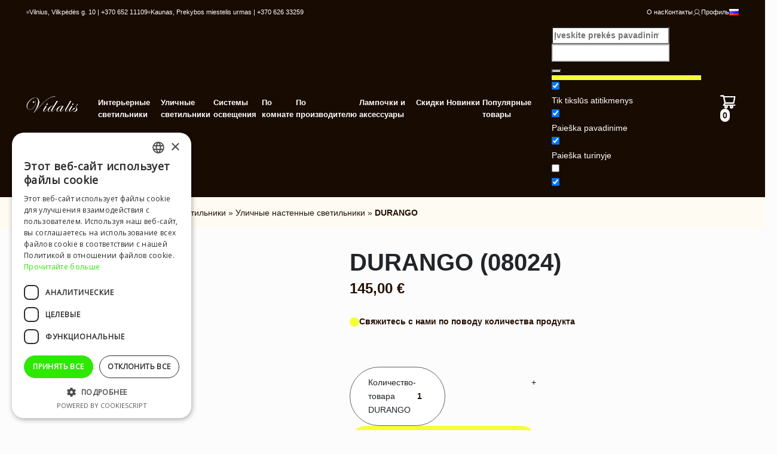

--- FILE ---
content_type: text/html; charset=UTF-8
request_url: https://www.vidalis.lt/ru/produktas/durango-08024-3/
body_size: 43120
content:

<!doctype html>
<html lang="ru-RU">
  <head>
    <meta charset="utf-8">
    <meta name="viewport" content="width=device-width, initial-scale=1.0, maximum-scale=1.0, user-scalable=0"/>
    <meta name='robots' content='index, follow, max-image-preview:large, max-snippet:-1, max-video-preview:-1' />
<link rel="alternate" href="https://www.vidalis.lt/produktas/durango-08024/" hreflang="lt" />
<link rel="alternate" href="https://www.vidalis.lt/en/produktas/durango-08024-2/" hreflang="en" />
<link rel="alternate" href="https://www.vidalis.lt/ru/produktas/durango-08024-3/" hreflang="ru" />

	<!-- This site is optimized with the Yoast SEO plugin v23.7 - https://yoast.com/wordpress/plugins/seo/ -->
	<title>DURANGO &#8212; Vidalis 89626 &#8212;</title>
	<link rel="canonical" href="https://www.vidalis.lt/ru/produktas/durango-08024-3/" />
	<meta property="og:locale" content="ru_RU" />
	<meta property="og:locale:alternate" content="lt_LT" />
	<meta property="og:locale:alternate" content="en_GB" />
	<meta property="og:type" content="article" />
	<meta property="og:title" content="DURANGO &#8212; Vidalis 89626 &#8212;" />
	<meta property="og:description" content="DURANGO (08024)" />
	<meta property="og:url" content="https://www.vidalis.lt/ru/produktas/durango-08024-3/" />
	<meta property="og:site_name" content="Vidalis" />
	<meta property="article:modified_time" content="2023-02-01T12:09:01+00:00" />
	<meta property="og:image" content="https://www.vidalis.lt/wp-content/uploads/2023/02/23167.jpg" />
	<meta property="og:image:width" content="650" />
	<meta property="og:image:height" content="650" />
	<meta property="og:image:type" content="image/jpeg" />
	<meta name="twitter:card" content="summary_large_image" />
	<script type="application/ld+json" class="yoast-schema-graph">{"@context":"https://schema.org","@graph":[{"@type":"WebPage","@id":"https://www.vidalis.lt/ru/produktas/durango-08024-3/","url":"https://www.vidalis.lt/ru/produktas/durango-08024-3/","name":"DURANGO &#8212; Vidalis 89626 &#8212;","isPartOf":{"@id":"https://www.vidalis.lt/ru/#website"},"primaryImageOfPage":{"@id":"https://www.vidalis.lt/ru/produktas/durango-08024-3/#primaryimage"},"image":{"@id":"https://www.vidalis.lt/ru/produktas/durango-08024-3/#primaryimage"},"thumbnailUrl":"https://www.vidalis.lt/wp-content/uploads/2023/02/23167.jpg","datePublished":"2023-02-01T12:05:56+00:00","dateModified":"2023-02-01T12:09:01+00:00","breadcrumb":{"@id":"https://www.vidalis.lt/ru/produktas/durango-08024-3/#breadcrumb"},"inLanguage":"ru-RU","potentialAction":[{"@type":"ReadAction","target":["https://www.vidalis.lt/ru/produktas/durango-08024-3/"]}]},{"@type":"ImageObject","inLanguage":"ru-RU","@id":"https://www.vidalis.lt/ru/produktas/durango-08024-3/#primaryimage","url":"https://www.vidalis.lt/wp-content/uploads/2023/02/23167.jpg","contentUrl":"https://www.vidalis.lt/wp-content/uploads/2023/02/23167.jpg","width":650,"height":650},{"@type":"BreadcrumbList","@id":"https://www.vidalis.lt/ru/produktas/durango-08024-3/#breadcrumb","itemListElement":[{"@type":"ListItem","position":1,"name":"Главная","item":"https://www.vidalis.lt/ru/"},{"@type":"ListItem","position":2,"name":"Все товары","item":"https://www.vidalis.lt/ru/vse-tovary/"},{"@type":"ListItem","position":3,"name":"Уличные светильники","item":"https://www.vidalis.lt/ru/prekiu-katalogas/ulicnije-svetilniki/"},{"@type":"ListItem","position":4,"name":"Уличные настенные светильники","item":"https://www.vidalis.lt/ru/prekiu-katalogas/ulicnije-svetilniki/ulicnije-nastennije-svetilniki/"},{"@type":"ListItem","position":5,"name":"DURANGO"}]},{"@type":"WebSite","@id":"https://www.vidalis.lt/ru/#website","url":"https://www.vidalis.lt/ru/","name":"Vidalis","description":"Салон ламп и светильников в Вильнюсе и Каунасе","potentialAction":[{"@type":"SearchAction","target":{"@type":"EntryPoint","urlTemplate":"https://www.vidalis.lt/ru/?s={search_term_string}"},"query-input":{"@type":"PropertyValueSpecification","valueRequired":true,"valueName":"search_term_string"}}],"inLanguage":"ru-RU"}]}</script>
	<!-- / Yoast SEO plugin. -->


<link rel='stylesheet' id='ion.range-slider-css' href='https://www.vidalis.lt/wp-content/plugins/yith-woocommerce-ajax-product-filter-premium/assets/css/ion.range-slider.css?ver=2.3.1' media='all' />
<link rel='stylesheet' id='yith-wcan-shortcodes-css' href='https://www.vidalis.lt/wp-content/plugins/yith-woocommerce-ajax-product-filter-premium/assets/css/shortcodes.css?ver=5.16.0' media='all' />
<style id='yith-wcan-shortcodes-inline-css'>
:root{
	--yith-wcan-filters_colors_titles: #434343;
	--yith-wcan-filters_colors_background: #FFFFFF;
	--yith-wcan-filters_colors_accent: #A7144C;
	--yith-wcan-filters_colors_accent_r: 167;
	--yith-wcan-filters_colors_accent_g: 20;
	--yith-wcan-filters_colors_accent_b: 76;
	--yith-wcan-color_swatches_border_radius: 100%;
	--yith-wcan-color_swatches_size: 30px;
	--yith-wcan-labels_style_background: #FFFFFF;
	--yith-wcan-labels_style_background_hover: #A7144C;
	--yith-wcan-labels_style_background_active: #A7144C;
	--yith-wcan-labels_style_text: #434343;
	--yith-wcan-labels_style_text_hover: #FFFFFF;
	--yith-wcan-labels_style_text_active: #FFFFFF;
	--yith-wcan-anchors_style_text: #434343;
	--yith-wcan-anchors_style_text_hover: #A7144C;
	--yith-wcan-anchors_style_text_active: #A7144C;
}
</style>
<link rel='stylesheet' id='woo-product-category-discount-css' href='https://www.vidalis.lt/wp-content/plugins/woo-product-category-discount/public/css/woo-product-category-discount-public.css?ver=5.15' media='all' />
<link rel='stylesheet' id='photoswipe-css' href='https://www.vidalis.lt/wp-content/plugins/woocommerce/assets/css/photoswipe/photoswipe.min.css?ver=9.3.5' media='all' />
<link rel='stylesheet' id='photoswipe-default-skin-css' href='https://www.vidalis.lt/wp-content/plugins/woocommerce/assets/css/photoswipe/default-skin/default-skin.min.css?ver=9.3.5' media='all' />
<link rel='stylesheet' id='woocommerce-layout-css' href='https://www.vidalis.lt/wp-content/plugins/woocommerce/assets/css/woocommerce-layout.css?ver=9.3.5' media='all' />
<link rel='stylesheet' id='woocommerce-smallscreen-css' href='https://www.vidalis.lt/wp-content/plugins/woocommerce/assets/css/woocommerce-smallscreen.css?ver=9.3.5' media='only screen and (max-width: 768px)' />
<link rel='stylesheet' id='woocommerce-general-css' href='https://www.vidalis.lt/wp-content/plugins/woocommerce/assets/css/woocommerce.css?ver=9.3.5' media='all' />
<style id='woocommerce-inline-inline-css'>
.woocommerce form .form-row .required { visibility: visible; }
</style>
<link rel='stylesheet' id='wpdreams-asl-basic-css' href='https://www.vidalis.lt/wp-content/plugins/ajax-search-lite/css/style.basic.css?ver=4.13.4' media='all' />
<style id='wpdreams-asl-basic-inline-css'>

					div[id*='ajaxsearchlitesettings'].searchsettings .asl_option_inner label {
						font-size: 0px !important;
						color: rgba(0, 0, 0, 0);
					}
					div[id*='ajaxsearchlitesettings'].searchsettings .asl_option_inner label:after {
						font-size: 11px !important;
						position: absolute;
						top: 0;
						left: 0;
						z-index: 1;
					}
					.asl_w_container {
						width: 100%;
						margin: 0px 0px 0px 0px;
						min-width: 200px;
					}
					div[id*='ajaxsearchlite'].asl_m {
						width: 100%;
					}
					div[id*='ajaxsearchliteres'].wpdreams_asl_results div.resdrg span.highlighted {
						font-weight: bold;
						color: rgba(245, 255, 55, 1);
						background-color: rgb(19, 19, 19);
					}
					div[id*='ajaxsearchliteres'].wpdreams_asl_results .results img.asl_image {
						width: 50px;
						height: 50px;
						object-fit: cover;
					}
					div[id*='ajaxsearchlite'].asl_r .results {
						max-height: none;
					}
					div[id*='ajaxsearchlite'].asl_r {
						position: absolute;
					}
				
							.asl_w, .asl_w * {font-family:&quot;Inter&quot; !important;}
							.asl_m input[type=search]::placeholder{font-family:&quot;Inter&quot; !important;}
							.asl_m input[type=search]::-webkit-input-placeholder{font-family:&quot;Inter&quot; !important;}
							.asl_m input[type=search]::-moz-placeholder{font-family:&quot;Inter&quot; !important;}
							.asl_m input[type=search]:-ms-input-placeholder{font-family:&quot;Inter&quot; !important;}
						
						.asl_m, .asl_m .probox {
							background-color: rgba(255, 255, 255, 0) !important;
							background-image: none !important;
							-webkit-background-image: none !important;
							-ms-background-image: none !important;
						}
					
						.asl_m .probox svg {
							fill: rgb(255, 255, 255) !important;
						}
						.asl_m .probox .innericon {
							background-color: rgba(255, 255, 255, 0) !important;
							background-image: none !important;
							-webkit-background-image: none !important;
							-ms-background-image: none !important;
						}
					
						div.asl_r.asl_w.vertical .results .item::after {
							display: block;
							position: absolute;
							bottom: 0;
							content: '';
							height: 1px;
							width: 100%;
							background: #D8D8D8;
						}
						div.asl_r.asl_w.vertical .results .item.asl_last_item::after {
							display: none;
						}
					
</style>
<link rel='stylesheet' id='wpdreams-asl-instance-css' href='https://www.vidalis.lt/wp-content/plugins/ajax-search-lite/css/style-underline.css?ver=4.13.4' media='all' />
<link rel='stylesheet' id='ywdpd_owl-css' href='https://www.vidalis.lt/wp-content/plugins/yith-woocommerce-dynamic-pricing-and-discounts-premium/assets/css/owl/owl.carousel.min.css?ver=4.26.0' media='all' />
<link rel='stylesheet' id='yith_ywdpd_frontend-css' href='https://www.vidalis.lt/wp-content/plugins/yith-woocommerce-dynamic-pricing-and-discounts-premium/assets/css/frontend.css?ver=4.26.0' media='all' />
<link rel='stylesheet' id='app/0-css' href='https://www.vidalis.lt/wp-content/themes/feeria-vdl/public/css/app.0eff04.css' media='all' />
<script type="text/template" id="tmpl-variation-template">
	<div class="woocommerce-variation-description">{{{ data.variation.variation_description }}}</div>
	<div class="woocommerce-variation-price">{{{ data.variation.price_html }}}</div>
	<div class="woocommerce-variation-availability">{{{ data.variation.availability_html }}}</div>
</script>
<script type="text/template" id="tmpl-unavailable-variation-template">
	<p role="alert">Этот товар недоступен. Пожалуйста, выберите другую комбинацию.</p>
</script>
<script src="https://www.vidalis.lt/wp-includes/js/jquery/jquery.min.js?ver=3.7.1" id="jquery-core-js"></script>
<script src="https://www.vidalis.lt/wp-includes/js/jquery/jquery-migrate.min.js?ver=3.4.1" id="jquery-migrate-js"></script>
<script src="https://www.vidalis.lt/wp-content/plugins/woo-product-category-discount/public/js/woo-product-category-discount-public.js?ver=5.15" id="woo-product-category-discount-js"></script>
<script src="https://www.vidalis.lt/wp-content/plugins/woocommerce/assets/js/zoom/jquery.zoom.min.js?ver=1.7.21-wc.9.3.5" id="zoom-js" defer data-wp-strategy="defer"></script>
<script src="https://www.vidalis.lt/wp-content/plugins/woocommerce/assets/js/flexslider/jquery.flexslider.min.js?ver=2.7.2-wc.9.3.5" id="flexslider-js" defer data-wp-strategy="defer"></script>
<script src="https://www.vidalis.lt/wp-content/plugins/woocommerce/assets/js/photoswipe/photoswipe.min.js?ver=4.1.1-wc.9.3.5" id="photoswipe-js" defer data-wp-strategy="defer"></script>
<script src="https://www.vidalis.lt/wp-content/plugins/woocommerce/assets/js/photoswipe/photoswipe-ui-default.min.js?ver=4.1.1-wc.9.3.5" id="photoswipe-ui-default-js" defer data-wp-strategy="defer"></script>
<script id="wc-single-product-js-extra">
var wc_single_product_params = {"i18n_required_rating_text":"\u041f\u043e\u0436\u0430\u043b\u0443\u0439\u0441\u0442\u0430, \u043f\u043e\u0441\u0442\u0430\u0432\u044c\u0442\u0435 \u043e\u0446\u0435\u043d\u043a\u0443","review_rating_required":"yes","flexslider":{"rtl":false,"animation":"slide","smoothHeight":true,"directionNav":false,"controlNav":"thumbnails","slideshow":false,"animationSpeed":500,"animationLoop":false,"allowOneSlide":false},"zoom_enabled":"1","zoom_options":[],"photoswipe_enabled":"1","photoswipe_options":{"shareEl":false,"closeOnScroll":false,"history":false,"hideAnimationDuration":0,"showAnimationDuration":0},"flexslider_enabled":"1"};
</script>
<script src="https://www.vidalis.lt/wp-content/plugins/woocommerce/assets/js/frontend/single-product.min.js?ver=9.3.5" id="wc-single-product-js" defer data-wp-strategy="defer"></script>
<script src="https://www.vidalis.lt/wp-content/plugins/woocommerce/assets/js/jquery-blockui/jquery.blockUI.min.js?ver=2.7.0-wc.9.3.5" id="jquery-blockui-js" defer data-wp-strategy="defer"></script>
<script src="https://www.vidalis.lt/wp-content/plugins/woocommerce/assets/js/js-cookie/js.cookie.min.js?ver=2.1.4-wc.9.3.5" id="js-cookie-js" defer data-wp-strategy="defer"></script>
<script id="woocommerce-js-extra">
var woocommerce_params = {"ajax_url":"\/wp-admin\/admin-ajax.php","wc_ajax_url":"\/ru\/?wc-ajax=%%endpoint%%"};
</script>
<script src="https://www.vidalis.lt/wp-content/plugins/woocommerce/assets/js/frontend/woocommerce.min.js?ver=9.3.5" id="woocommerce-js" defer data-wp-strategy="defer"></script>
<script src="https://www.vidalis.lt/wp-includes/js/underscore.min.js?ver=1.13.4" id="underscore-js"></script>
<script id="wp-util-js-extra">
var _wpUtilSettings = {"ajax":{"url":"\/wp-admin\/admin-ajax.php"}};
</script>
<script src="https://www.vidalis.lt/wp-includes/js/wp-util.min.js?ver=6.6.4" id="wp-util-js"></script>
<script id="wc-add-to-cart-variation-js-extra">
var wc_add_to_cart_variation_params = {"wc_ajax_url":"\/ru\/?wc-ajax=%%endpoint%%","i18n_no_matching_variations_text":"\u0416\u0430\u043b\u044c, \u043d\u043e \u0442\u043e\u0432\u0430\u0440\u043e\u0432, \u0441\u043e\u043e\u0442\u0432\u0435\u0442\u0441\u0442\u0432\u0443\u044e\u0449\u0438\u0445 \u0432\u0430\u0448\u0435\u043c\u0443 \u0432\u044b\u0431\u043e\u0440\u0443, \u043d\u0435 \u043e\u0431\u043d\u0430\u0440\u0443\u0436\u0435\u043d\u043e. \u041f\u043e\u0436\u0430\u043b\u0443\u0439\u0441\u0442\u0430, \u0432\u044b\u0431\u0435\u0440\u0438\u0442\u0435 \u0434\u0440\u0443\u0433\u0443\u044e \u043a\u043e\u043c\u0431\u0438\u043d\u0430\u0446\u0438\u044e.","i18n_make_a_selection_text":"\u0412\u044b\u0431\u0435\u0440\u0438\u0442\u0435 \u043e\u043f\u0446\u0438\u0438 \u0442\u043e\u0432\u0430\u0440\u0430 \u043f\u0435\u0440\u0435\u0434 \u0435\u0433\u043e \u0434\u043e\u0431\u0430\u0432\u043b\u0435\u043d\u0438\u0435\u043c \u0432 \u0432\u0430\u0448\u0443 \u043a\u043e\u0440\u0437\u0438\u043d\u0443.","i18n_unavailable_text":"\u042d\u0442\u043e\u0442 \u0442\u043e\u0432\u0430\u0440 \u043d\u0435\u0434\u043e\u0441\u0442\u0443\u043f\u0435\u043d. \u041f\u043e\u0436\u0430\u043b\u0443\u0439\u0441\u0442\u0430, \u0432\u044b\u0431\u0435\u0440\u0438\u0442\u0435 \u0434\u0440\u0443\u0433\u0443\u044e \u043a\u043e\u043c\u0431\u0438\u043d\u0430\u0446\u0438\u044e."};
</script>
<script src="https://www.vidalis.lt/wp-content/plugins/woocommerce/assets/js/frontend/add-to-cart-variation.min.js?ver=9.3.5" id="wc-add-to-cart-variation-js" defer data-wp-strategy="defer"></script>
	<noscript><style>.woocommerce-product-gallery{ opacity: 1 !important; }</style></noscript>
					<link rel="preconnect" href="https://fonts.gstatic.com" crossorigin />
				<link rel="preload" as="style" href="//fonts.googleapis.com/css?family=Open+Sans&display=swap" />
								<link rel="stylesheet" href="//fonts.googleapis.com/css?family=Open+Sans&display=swap" media="all" />
				<meta name="generator" content="Elementor 3.34.1; features: e_font_icon_svg, additional_custom_breakpoints; settings: css_print_method-external, google_font-enabled, font_display-swap">
			<style>
				.e-con.e-parent:nth-of-type(n+4):not(.e-lazyloaded):not(.e-no-lazyload),
				.e-con.e-parent:nth-of-type(n+4):not(.e-lazyloaded):not(.e-no-lazyload) * {
					background-image: none !important;
				}
				@media screen and (max-height: 1024px) {
					.e-con.e-parent:nth-of-type(n+3):not(.e-lazyloaded):not(.e-no-lazyload),
					.e-con.e-parent:nth-of-type(n+3):not(.e-lazyloaded):not(.e-no-lazyload) * {
						background-image: none !important;
					}
				}
				@media screen and (max-height: 640px) {
					.e-con.e-parent:nth-of-type(n+2):not(.e-lazyloaded):not(.e-no-lazyload),
					.e-con.e-parent:nth-of-type(n+2):not(.e-lazyloaded):not(.e-no-lazyload) * {
						background-image: none !important;
					}
				}
			</style>
			<style id='wp-fonts-local'>
@font-face{font-family:Inter;font-style:normal;font-weight:300 900;font-display:fallback;src:url('https://www.vidalis.lt/wp-content/plugins/woocommerce/assets/fonts/Inter-VariableFont_slnt,wght.woff2') format('woff2');font-stretch:normal;}
@font-face{font-family:Cardo;font-style:normal;font-weight:400;font-display:fallback;src:url('https://www.vidalis.lt/wp-content/plugins/woocommerce/assets/fonts/cardo_normal_400.woff2') format('woff2');}
</style>
<link rel="icon" href="https://www.vidalis.lt/wp-content/uploads/2025/05/cropped-vidalis-1-32x32.png" sizes="32x32" />
<link rel="icon" href="https://www.vidalis.lt/wp-content/uploads/2025/05/cropped-vidalis-1-192x192.png" sizes="192x192" />
<link rel="apple-touch-icon" href="https://www.vidalis.lt/wp-content/uploads/2025/05/cropped-vidalis-1-180x180.png" />
<meta name="msapplication-TileImage" content="https://www.vidalis.lt/wp-content/uploads/2025/05/cropped-vidalis-1-270x270.png" />
    
    <script type="text/javascript" charset="UTF-8" src="//cdn.cookie-script.com/s/aaa06ae88814b5a5a5e11bcb48c4107f.js"></script>
  </head>

  <body class="woocommerce product single-product elementor-default elementor-kit-94351">
    
    <div id="app">
      <a class="visually-hidden-focusable" href="#main">Перейти к контенту</a>

      <nav class="navbar navbar-expand-lg  navbar-sticky bg-dark  js--smart-scroll">
  
  
  <div class="topbar">
  <div class="container-fluid">

    
    <div class="topbar-stores">
      <div class='topbar-store'>
                            <span class='topbar-store-status store-inactive'></span> 
                            <span>Vilnius, Vilkpėdės g. 10 | +370 652 11109</span>
                        </div><div class='topbar-store'>
                            <span class='topbar-store-status store-inactive'></span> 
                            <span>Kaunas, Prekybos miestelis urmas | +370 626 33259</span>
                        </div>
    </div>
    
    
    <div class="topbar-menu">
              <div class="topbar-nav">
          <div class="" aria-label="Topbar Навигация">
            <ul id="menu-topbar-%d0%bd%d0%b0%d0%b2%d0%b8%d0%b3%d0%b0%d1%86%d0%b8%d1%8f" class="navbar-nav"><li  id="menu-item-94397" class="menu-item menu-item-type-post_type menu-item-object-page nav-item nav-item-94397"><a href="https://www.vidalis.lt/ru/o-nas/" class="nav-link ">О нас</a></li>
<li  id="menu-item-94398" class="menu-item menu-item-type-post_type menu-item-object-page nav-item nav-item-94398"><a href="https://www.vidalis.lt/ru/kontakty/" class="nav-link ">Контакты</a></li>
<li  id="menu-item-94399" class="menu-item menu-item-type-post_type menu-item-object-page nav-item nav-item-94399"><a href="https://www.vidalis.lt/ru/profil/" class="nav-link "><svg xmlns="http://www.w3.org/2000/svg" width="14" height="14" viewBox="0 0 14 14" fill="none"> <path d="M12.5339 11.6484C11.6692 10.1543 10.3119 9.10599 8.73471 8.66138C9.50151 8.27159 10.1147 7.63491 10.4754 6.854C10.836 6.07309 10.9232 5.19346 10.7228 4.35695C10.5224 3.52044 10.0461 2.77581 9.37071 2.24311C8.69532 1.71042 7.8602 1.42072 7.00002 1.42072C6.13984 1.42072 5.30473 1.71042 4.62934 2.24311C3.95395 2.77581 3.47765 3.52044 3.27724 4.35695C3.07684 5.19346 3.164 6.07309 3.52468 6.854C3.88536 7.63491 4.49854 8.27159 5.26533 8.66138C3.68815 9.10544 2.3308 10.1538 1.46619 11.6484C1.44245 11.6858 1.42651 11.7275 1.41933 11.7712C1.41215 11.8149 1.41387 11.8595 1.4244 11.9025C1.43493 11.9455 1.45404 11.9859 1.48059 12.0213C1.50714 12.0567 1.54058 12.0864 1.57889 12.1085C1.61721 12.1307 1.65961 12.1448 1.70354 12.1502C1.74747 12.1555 1.79202 12.1519 1.83453 12.1396C1.87703 12.1272 1.9166 12.1064 1.95085 12.0784C1.9851 12.0504 2.01334 12.0157 2.03385 11.9765C3.0844 10.1615 4.94049 9.0781 7.00002 9.0781C9.05955 9.0781 10.9156 10.1615 11.9662 11.9765C11.9867 12.0157 12.0149 12.0504 12.0492 12.0784C12.0834 12.1064 12.123 12.1272 12.1655 12.1396C12.208 12.1519 12.2526 12.1555 12.2965 12.1502C12.3404 12.1448 12.3828 12.1307 12.4211 12.1085C12.4595 12.0864 12.4929 12.0567 12.5195 12.0213C12.546 11.9859 12.5651 11.9455 12.5756 11.9025C12.5862 11.8595 12.5879 11.8149 12.5807 11.7712C12.5735 11.7275 12.5576 11.6858 12.5339 11.6484ZM3.82815 5.24997C3.82815 4.62263 4.01417 4.00938 4.3627 3.48777C4.71123 2.96616 5.20661 2.55961 5.7862 2.31954C6.36578 2.07947 7.00354 2.01665 7.61882 2.13904C8.23411 2.26143 8.79928 2.56352 9.24288 3.00712C9.68647 3.45071 9.98856 4.01588 10.111 4.63117C10.2333 5.24645 10.1705 5.88421 9.93045 6.46379C9.69038 7.04338 9.28383 7.53876 8.76222 7.88729C8.24061 8.23582 7.62736 8.42184 7.00002 8.42185C6.1591 8.42083 5.35291 8.08633 4.75829 7.4917C4.16366 6.89708 3.82916 6.09089 3.82815 5.24997Z" fill="currentColor"/></svg> Профиль</a></li>
<li  id="menu-item-94396" class="pll-parent-menu-item menu-item menu-item-type-custom menu-item-object-custom current-menu-parent menu-item-has-children dropdown nav-item nav-item-94396"><a href="#pll_switcher" class="nav-link  navbar-sidearrow" data-bs-toggle="dropdown" aria-haspopup="true" aria-expanded="false"><img src="[data-uri]" alt="Русский" width="16" height="11" style="width: 16px; height: 11px;" /></a>
<ul class="dropdown-menu  depth_0">
	<li  id="menu-item-94396-lt" class="lang-item lang-item-3190 lang-item-lt lang-item-first menu-item menu-item-type-custom menu-item-object-custom nav-item nav-item-94396-lt"><a href="https://www.vidalis.lt/produktas/durango-08024/" class="dropdown-item "><img src="[data-uri]" alt="Lietuviškai" width="16" height="11" style="width: 16px; height: 11px;" /></a></li>
	<li  id="menu-item-94396-en" class="lang-item lang-item-3193 lang-item-en menu-item menu-item-type-custom menu-item-object-custom nav-item nav-item-94396-en"><a href="https://www.vidalis.lt/en/produktas/durango-08024-2/" class="dropdown-item "><img src="[data-uri]" alt="English" width="16" height="11" style="width: 16px; height: 11px;" /></a></li>
	<li  id="menu-item-94396-ru" class="lang-item lang-item-3197 lang-item-ru current-lang menu-item menu-item-type-custom menu-item-object-custom nav-item nav-item-94396-ru"><a href="https://www.vidalis.lt/ru/produktas/durango-08024-3/" class="dropdown-item "><img src="[data-uri]" alt="Русский" width="16" height="11" style="width: 16px; height: 11px;" /></a></li>
</ul>
</li>
</ul>
          </div>
        </div>
          </div>
    
  </div>
</div>
  
  <div class="container-fluid">

    
    <a class="navbar-brand"  href="https://www.vidalis.lt/ru/" >
      <img src="https://www.vidalis.lt/wp-content/themes/feeria-vdl/public/images/logo.f02515.png" class="img-fluid" alt="Vidalis" />
    </a>
  
    
    <div class="nav">

    
        
      <div class="primary-nav">
        <div class="collapse navbar-collapse megamenu justify-content-end" id="navbarNavDropdown" aria-label="">
          
          <ul class="navbar-nav"><li class="menu-item menu-item-type-taxonomy menu-item-object-product_cat menu-item-has-children dropdown nav-item d-none d-md-inline nav-item-15804 top-level-category" data-category-id="15804"><a class="nav-link navbar-sidearrow" href="https://www.vidalis.lt/ru/prekiu-katalogas/interjernije-svetilniki/">Интерьерные светильники</a></li><li class="menu-item menu-item-type-taxonomy menu-item-object-product_cat menu-item-has-children dropdown nav-item d-inline d-md-none nav-item-15804 top-level-category" data-category-id="15804"><a class="nav-link navbar-sidearrow" href="javascript:void(0);">Интерьерные светильники</a></li><ul class="dropdown-menu second-level-subcategories-list" style="display:none" data-parent-category-id="15804"><li class="menu-item menu-item-type-taxonomy menu-item-object-product_cat second-level-subcategory d-inline d-md-none"><a class="btn w-100 border-light border-1" href="https://www.vidalis.lt/ru/prekiu-katalogas/interjernije-svetilniki/">Интерьерные светильники</a></li><li class="menu-item menu-item-type-taxonomy menu-item-object-product_cat second-level-subcategory"><a href="https://www.vidalis.lt/ru/prekiu-katalogas/interjernije-svetilniki/podvesnye-ru/">Подвесные светильники</a></li><li class="menu-item menu-item-type-taxonomy menu-item-object-product_cat second-level-subcategory"><a href="https://www.vidalis.lt/ru/prekiu-katalogas/interjernije-svetilniki/potolocnye/">Потолочные светильники</a></li><li class="menu-item menu-item-type-taxonomy menu-item-object-product_cat second-level-subcategory"><a href="https://www.vidalis.lt/ru/prekiu-katalogas/interjernije-svetilniki/tocecnye/">Точечные светильники</a></li><li class="menu-item menu-item-type-taxonomy menu-item-object-product_cat second-level-subcategory"><a href="https://www.vidalis.lt/ru/prekiu-katalogas/interjernije-svetilniki/bra/">Настенные светильники (бра)</a></li><li class="menu-item menu-item-type-taxonomy menu-item-object-product_cat second-level-subcategory"><a href="https://www.vidalis.lt/ru/prekiu-katalogas/interjernije-svetilniki/vstrayevyemye/">Монтируемые светильники</a></li><li class="menu-item menu-item-type-taxonomy menu-item-object-product_cat second-level-subcategory"><a href="https://www.vidalis.lt/ru/prekiu-katalogas/interjernije-svetilniki/lestnicnije-svetilniki/">Лестничные светильники</a></li><li class="menu-item menu-item-type-taxonomy menu-item-object-product_cat second-level-subcategory"><a href="https://www.vidalis.lt/ru/prekiu-katalogas/interjernije-svetilniki/nastolnye-ru/">Настольные светильники, торшеры</a></li><li class="menu-item menu-item-type-taxonomy menu-item-object-product_cat second-level-subcategory"><a href="https://www.vidalis.lt/ru/prekiu-katalogas/interjernije-svetilniki/ventiliatory/">Светильники-вентиляторы</a></li><li class="menu-item menu-item-type-taxonomy menu-item-object-product_cat second-level-subcategory"><a href="https://www.vidalis.lt/ru/prekiu-katalogas/interjernije-svetilniki/svetilniki-dlia-zerkal-i-kartin/">Светильники для зеркал и картин</a></li><li class="menu-item menu-item-type-taxonomy menu-item-object-product_cat second-level-subcategory"><a href="https://www.vidalis.lt/ru/prekiu-katalogas/interjernije-svetilniki/drygie-ru/">Другие светильники</a></li></ul><li class="menu-item menu-item-type-taxonomy menu-item-object-product_cat menu-item-has-children dropdown nav-item d-none d-md-inline nav-item-15818 top-level-category" data-category-id="15818"><a class="nav-link navbar-sidearrow" href="https://www.vidalis.lt/ru/prekiu-katalogas/ulicnije-svetilniki/">Уличные светильники</a></li><li class="menu-item menu-item-type-taxonomy menu-item-object-product_cat menu-item-has-children dropdown nav-item d-inline d-md-none nav-item-15818 top-level-category" data-category-id="15818"><a class="nav-link navbar-sidearrow" href="javascript:void(0);">Уличные светильники</a></li><ul class="dropdown-menu second-level-subcategories-list" style="display:none" data-parent-category-id="15818"><li class="menu-item menu-item-type-taxonomy menu-item-object-product_cat second-level-subcategory d-inline d-md-none"><a class="btn w-100 border-light border-1" href="https://www.vidalis.lt/ru/prekiu-katalogas/ulicnije-svetilniki/">Уличные светильники</a></li><li class="menu-item menu-item-type-taxonomy menu-item-object-product_cat second-level-subcategory"><a href="https://www.vidalis.lt/ru/prekiu-katalogas/ulicnije-svetilniki/ulicnye-svetilniki/">Уличные светильники</a></li><li class="menu-item menu-item-type-taxonomy menu-item-object-product_cat second-level-subcategory"><a href="https://www.vidalis.lt/ru/prekiu-katalogas/ulicnije-svetilniki/ulicnije-nastennije-svetilniki/">Уличные настенные светильники</a></li><li class="menu-item menu-item-type-taxonomy menu-item-object-product_cat second-level-subcategory"><a href="https://www.vidalis.lt/ru/prekiu-katalogas/ulicnije-svetilniki/naslolnije-ulicnije-svetilniki/">Настольные уличные светильники</a></li><li class="menu-item menu-item-type-taxonomy menu-item-object-product_cat second-level-subcategory"><a href="https://www.vidalis.lt/ru/prekiu-katalogas/ulicnije-svetilniki/potolocnije-i-podvesnije-ulicnije-svetilniki/">Потолочные и подвесные уличные светильники</a></li><li class="menu-item menu-item-type-taxonomy menu-item-object-product_cat second-level-subcategory"><a href="https://www.vidalis.lt/ru/prekiu-katalogas/ulicnije-svetilniki/%d0%b2%d1%81%d1%82%d1%80%d0%b0%d0%b5%d0%b2%d0%b0%d0%b5%d0%bc%d1%8b%d0%b5-%d1%83%d0%bb%d0%b8%d1%87%d0%bd%d1%8b%d0%b5-%d1%81%d0%b2%d0%b5%d1%82%d0%b8%d0%bb%d1%8c%d0%bd%d0%b8%d0%ba%d0%b8/">Встраеваемые уличные светильники</a></li><li class="menu-item menu-item-type-taxonomy menu-item-object-product_cat second-level-subcategory"><a href="https://www.vidalis.lt/ru/prekiu-katalogas/ulicnije-svetilniki/ulicnije-svetilniki-s-datcikom-dvizenija/">Уличные светильники с датчиком движения</a></li><li class="menu-item menu-item-type-taxonomy menu-item-object-product_cat second-level-subcategory"><a href="https://www.vidalis.lt/ru/prekiu-katalogas/ulicnije-svetilniki/prozektori/">Прожекторы</a></li><li class="menu-item menu-item-type-taxonomy menu-item-object-product_cat second-level-subcategory"><a href="https://www.vidalis.lt/ru/prekiu-katalogas/ulicnije-svetilniki/ulicnije-svetilniki-na-solnecnih-batarejah/">Уличные светильники на солнечных батареях</a></li><li class="menu-item menu-item-type-taxonomy menu-item-object-product_cat second-level-subcategory"><a href="https://www.vidalis.lt/ru/prekiu-katalogas/ulicnije-svetilniki/girliandi/">Гирлянды</a></li></ul><li class="menu-item menu-item-type-taxonomy menu-item-object-product_cat menu-item-has-children dropdown nav-item d-none d-md-inline nav-item-15798 top-level-category" data-category-id="15798"><a class="nav-link navbar-sidearrow" href="https://www.vidalis.lt/ru/prekiu-katalogas/sistemi-osvescenija/">Системы освещения</a></li><li class="menu-item menu-item-type-taxonomy menu-item-object-product_cat menu-item-has-children dropdown nav-item d-inline d-md-none nav-item-15798 top-level-category" data-category-id="15798"><a class="nav-link navbar-sidearrow" href="javascript:void(0);">Системы освещения</a></li><ul class="dropdown-menu second-level-subcategories-list" style="display:none" data-parent-category-id="15798"><li class="menu-item menu-item-type-taxonomy menu-item-object-product_cat second-level-subcategory d-inline d-md-none"><a class="btn w-100 border-light border-1" href="https://www.vidalis.lt/ru/prekiu-katalogas/sistemi-osvescenija/">Системы освещения</a></li><li class="menu-item menu-item-type-taxonomy menu-item-object-product_cat second-level-subcategory"><a href="https://www.vidalis.lt/ru/prekiu-katalogas/sistemi-osvescenija/begines-apsvietimo-sistemos-ru/">Трековые осветительные системы (1-phase)</a></li><li class="menu-item menu-item-type-taxonomy menu-item-object-product_cat second-level-subcategory"><a href="https://www.vidalis.lt/ru/prekiu-katalogas/sistemi-osvescenija/magnitnije-sistemi-osvescenija/">Магнитные осветительные системы</a></li><li class="menu-item menu-item-type-taxonomy menu-item-object-product_cat second-level-subcategory"><a href="https://www.vidalis.lt/ru/prekiu-katalogas/sistemi-osvescenija/svetodioidnije-lenti-i-profili/">Светодиодные ленты и профили</a></li><li class="menu-item menu-item-type-taxonomy menu-item-object-product_cat second-level-subcategory"><a href="https://www.vidalis.lt/ru/prekiu-katalogas/sistemi-osvescenija/bloki-pitania-led/">Блоки питания и контроллеры</a></li></ul><li class="menu-item menu-item-type-taxonomy menu-item-object-product_cat menu-item-has-children dropdown nav-item d-none d-md-inline nav-item-15862 top-level-category" data-category-id="15862"><a class="nav-link navbar-sidearrow" href="https://www.vidalis.lt/ru/prekiu-katalogas/po-komnate/">По комнате</a></li><li class="menu-item menu-item-type-taxonomy menu-item-object-product_cat menu-item-has-children dropdown nav-item d-inline d-md-none nav-item-15862 top-level-category" data-category-id="15862"><a class="nav-link navbar-sidearrow" href="javascript:void(0);">По комнате</a></li><ul class="dropdown-menu second-level-subcategories-list" style="display:none" data-parent-category-id="15862"><li class="menu-item menu-item-type-taxonomy menu-item-object-product_cat second-level-subcategory d-inline d-md-none"><a class="btn w-100 border-light border-1" href="https://www.vidalis.lt/ru/prekiu-katalogas/po-komnate/">По комнате</a></li><li class="menu-item menu-item-type-taxonomy menu-item-object-product_cat second-level-subcategory"><a href="https://www.vidalis.lt/ru/prekiu-katalogas/po-komnate/osvescenije-gostinnoj/">Освещение гостинной</a></li><li class="menu-item menu-item-type-taxonomy menu-item-object-product_cat second-level-subcategory"><a href="https://www.vidalis.lt/ru/prekiu-katalogas/po-komnate/kyhonnye/">Кухонное освещение</a></li><li class="menu-item menu-item-type-taxonomy menu-item-object-product_cat second-level-subcategory"><a href="https://www.vidalis.lt/ru/prekiu-katalogas/po-komnate/osvescenije-spalni/">Освещение спальни</a></li><li class="menu-item menu-item-type-taxonomy menu-item-object-product_cat second-level-subcategory"><a href="https://www.vidalis.lt/ru/prekiu-katalogas/po-komnate/dlya-vannoy/">Освещение ванной комнаты</a></li><li class="menu-item menu-item-type-taxonomy menu-item-object-product_cat second-level-subcategory"><a href="https://www.vidalis.lt/ru/prekiu-katalogas/po-komnate/osvescenije-lestnic-i-koridorov/">Освещение лестниц и коридоров</a></li><li class="menu-item menu-item-type-taxonomy menu-item-object-product_cat second-level-subcategory"><a href="https://www.vidalis.lt/ru/prekiu-katalogas/po-komnate/detskye/">Освещение детской комнаты</a></li><li class="menu-item menu-item-type-taxonomy menu-item-object-product_cat second-level-subcategory"><a href="https://www.vidalis.lt/ru/prekiu-katalogas/po-komnate/osvescenije-vspomogatelnih-pomescenij/">Освещение вспомогательных помещений</a></li></ul><li class="menu-item menu-item-type-taxonomy menu-item-object-product_cat menu-item-has-children dropdown nav-item d-none d-md-inline nav-item-25626 top-level-category" data-category-id="25626"><a class="nav-link navbar-sidearrow" href="https://www.vidalis.lt/ru/prekiu-katalogas/po-proizvoditelu/">По производителю</a></li><li class="menu-item menu-item-type-taxonomy menu-item-object-product_cat menu-item-has-children dropdown nav-item d-inline d-md-none nav-item-25626 top-level-category" data-category-id="25626"><a class="nav-link navbar-sidearrow" href="javascript:void(0);">По производителю</a></li><ul class="dropdown-menu second-level-subcategories-list" style="display:none" data-parent-category-id="25626"><li class="menu-item menu-item-type-taxonomy menu-item-object-product_cat second-level-subcategory d-inline d-md-none"><a class="btn w-100 border-light border-1" href="https://www.vidalis.lt/ru/prekiu-katalogas/po-proizvoditelu/">По производителю</a></li><li class="menu-item menu-item-type-taxonomy menu-item-object-product_cat second-level-subcategory"><a href="https://www.vidalis.lt/ru/prekiu-katalogas/po-proizvoditelu/italux-ru/">Italux</a></li><li class="menu-item menu-item-type-taxonomy menu-item-object-product_cat second-level-subcategory"><a href="https://www.vidalis.lt/ru/prekiu-katalogas/po-proizvoditelu/nextec-ru/">Nextec</a></li><li class="menu-item menu-item-type-taxonomy menu-item-object-product_cat second-level-subcategory"><a href="https://www.vidalis.lt/ru/prekiu-katalogas/po-proizvoditelu/aigostar-ru/">Aigostar</a></li><li class="menu-item menu-item-type-taxonomy menu-item-object-product_cat second-level-subcategory"><a href="https://www.vidalis.lt/ru/prekiu-katalogas/po-proizvoditelu/struhm-ru/">STRÜHM</a></li><li class="menu-item menu-item-type-taxonomy menu-item-object-product_cat second-level-subcategory"><a href="https://www.vidalis.lt/ru/prekiu-katalogas/po-proizvoditelu/azzardo-ru/">AZZARDO</a></li><li class="menu-item menu-item-type-taxonomy menu-item-object-product_cat second-level-subcategory"><a href="https://www.vidalis.lt/ru/prekiu-katalogas/po-proizvoditelu/eko-light-ru/">Eko-Light</a></li><li class="menu-item menu-item-type-taxonomy menu-item-object-product_cat second-level-subcategory"><a href="https://www.vidalis.lt/ru/prekiu-katalogas/po-proizvoditelu/emithor-ru/">EMITHOR</a></li><li class="menu-item menu-item-type-taxonomy menu-item-object-product_cat second-level-subcategory"><a href="https://www.vidalis.lt/ru/prekiu-katalogas/po-proizvoditelu/fumagalli-ru/">Fumagalli</a></li><li class="menu-item menu-item-type-taxonomy menu-item-object-product_cat second-level-subcategory"><a href="https://www.vidalis.lt/ru/prekiu-katalogas/po-proizvoditelu/i3-ru/">i3</a></li><li class="menu-item menu-item-type-taxonomy menu-item-object-product_cat second-level-subcategory"><a href="https://www.vidalis.lt/ru/prekiu-katalogas/po-proizvoditelu/ideal-lux-ru/">Ideal Lux</a></li><li class="menu-item menu-item-type-taxonomy menu-item-object-product_cat second-level-subcategory"><a href="https://www.vidalis.lt/ru/prekiu-katalogas/po-proizvoditelu/jiso-ru/">JISO</a></li><li class="menu-item menu-item-type-taxonomy menu-item-object-product_cat second-level-subcategory"><a href="https://www.vidalis.lt/ru/prekiu-katalogas/po-proizvoditelu/kanlux-ru/">KANLUX</a></li><li class="menu-item menu-item-type-taxonomy menu-item-object-product_cat second-level-subcategory"><a href="https://www.vidalis.lt/ru/prekiu-katalogas/po-proizvoditelu/luxera-ru/">LUXERA</a></li><li class="menu-item menu-item-type-taxonomy menu-item-object-product_cat second-level-subcategory"><a href="https://www.vidalis.lt/ru/prekiu-katalogas/po-proizvoditelu/maxlight-ru/">MAXlight</a></li><li class="menu-item menu-item-type-taxonomy menu-item-object-product_cat second-level-subcategory"><a href="https://www.vidalis.lt/ru/prekiu-katalogas/po-proizvoditelu/mean-well-ru/">MEAN WELL</a></li><li class="menu-item menu-item-type-taxonomy menu-item-object-product_cat second-level-subcategory"><a href="https://www.vidalis.lt/ru/prekiu-katalogas/po-proizvoditelu/optonica-ru/">OPTONICA</a></li><li class="menu-item menu-item-type-taxonomy menu-item-object-product_cat second-level-subcategory"><a href="https://www.vidalis.lt/ru/prekiu-katalogas/po-proizvoditelu/ozcan-ru/">ÖZCAN</a></li><li class="menu-item menu-item-type-taxonomy menu-item-object-product_cat second-level-subcategory"><a href="https://www.vidalis.lt/ru/prekiu-katalogas/po-proizvoditelu/prezent-ru/">PREZENT</a></li><li class="menu-item menu-item-type-taxonomy menu-item-object-product_cat second-level-subcategory"><a href="https://www.vidalis.lt/ru/prekiu-katalogas/po-proizvoditelu/schuller-ru/">SCHULLER</a></li><li class="menu-item menu-item-type-taxonomy menu-item-object-product_cat second-level-subcategory"><a href="https://www.vidalis.lt/ru/prekiu-katalogas/po-proizvoditelu/szpak-ru/">SZPAK</a></li><li class="menu-item menu-item-type-taxonomy menu-item-object-product_cat second-level-subcategory"><a href="https://www.vidalis.lt/ru/prekiu-katalogas/po-proizvoditelu/vp-elektro-ru/">VP elektro</a></li></ul><li class="menu-item menu-item-type-taxonomy menu-item-object-product_cat menu-item-has-children dropdown nav-item d-none d-md-inline nav-item-5450 top-level-category" data-category-id="5450"><a class="nav-link navbar-sidearrow" href="https://www.vidalis.lt/ru/prekiu-katalogas/aksesuary/">Лампочки и аксессуары</a></li><li class="menu-item menu-item-type-taxonomy menu-item-object-product_cat menu-item-has-children dropdown nav-item d-inline d-md-none nav-item-5450 top-level-category" data-category-id="5450"><a class="nav-link navbar-sidearrow" href="javascript:void(0);">Лампочки и аксессуары</a></li><ul class="dropdown-menu second-level-subcategories-list" style="display:none" data-parent-category-id="5450"><li class="menu-item menu-item-type-taxonomy menu-item-object-product_cat second-level-subcategory d-inline d-md-none"><a class="btn w-100 border-light border-1" href="https://www.vidalis.lt/ru/prekiu-katalogas/aksesuary/">Лампочки и аксессуары</a></li><li class="menu-item menu-item-type-taxonomy menu-item-object-product_cat second-level-subcategory"><a href="https://www.vidalis.lt/ru/prekiu-katalogas/aksesuary/led-%d0%bb%d0%b0%d0%bc%d0%bf%d0%be%d1%87%d0%ba%d0%b8-mr16/">LED лампочки MR16</a></li><li class="menu-item menu-item-type-taxonomy menu-item-object-product_cat second-level-subcategory"><a href="https://www.vidalis.lt/ru/prekiu-katalogas/aksesuary/e14-ru/">LED лампочки E14</a></li><li class="menu-item menu-item-type-taxonomy menu-item-object-product_cat second-level-subcategory"><a href="https://www.vidalis.lt/ru/prekiu-katalogas/aksesuary/e27-ru/">LED лампочки E27</a></li><li class="menu-item menu-item-type-taxonomy menu-item-object-product_cat second-level-subcategory"><a href="https://www.vidalis.lt/ru/prekiu-katalogas/aksesuary/gu10-ru/">LED лампочки GU10</a></li><li class="menu-item menu-item-type-taxonomy menu-item-object-product_cat second-level-subcategory"><a href="https://www.vidalis.lt/ru/prekiu-katalogas/aksesuary/g9-ru/">LED лампочки G9</a></li><li class="menu-item menu-item-type-taxonomy menu-item-object-product_cat second-level-subcategory"><a href="https://www.vidalis.lt/ru/prekiu-katalogas/aksesuary/%d0%bb%d0%b0%d0%bc%d0%bf%d0%be%d1%87%d0%ba%d0%b8-gx53/">LED лампочки GX53</a></li><li class="menu-item menu-item-type-taxonomy menu-item-object-product_cat second-level-subcategory"><a href="https://www.vidalis.lt/ru/prekiu-katalogas/aksesuary/g4-ru/">LED лампочки G4</a></li><li class="menu-item menu-item-type-taxonomy menu-item-object-product_cat second-level-subcategory"><a href="https://www.vidalis.lt/ru/prekiu-katalogas/aksesuary/%d0%bb%d0%b0%d0%bc%d0%bf%d0%be%d1%87%d0%ba%d0%b8-t8/">LED лампочки T8</a></li><li class="menu-item menu-item-type-taxonomy menu-item-object-product_cat second-level-subcategory"><a href="https://www.vidalis.lt/ru/prekiu-katalogas/aksesuary/%d0%bb%d0%b0%d0%bc%d0%bf%d0%be%d1%87%d0%ba%d0%b8-r7s/">LED лампочки R7S</a></li><li class="menu-item menu-item-type-taxonomy menu-item-object-product_cat second-level-subcategory"><a href="https://www.vidalis.lt/ru/prekiu-katalogas/aksesuary/%d0%b4%d0%b8%d0%bc%d0%bc%d0%b8%d1%80%d1%83%d0%b5%d0%bc%d1%8b%d0%b5-led-%d0%bb%d0%b0%d0%bc%d0%bf%d0%be%d1%87%d0%ba%d0%b8/">Диммируемые LED лампочки</a></li><li class="menu-item menu-item-type-taxonomy menu-item-object-product_cat second-level-subcategory"><a href="https://www.vidalis.lt/ru/prekiu-katalogas/aksesuary/datciki-dviyzenija/">Датчики движения</a></li><li class="menu-item menu-item-type-taxonomy menu-item-object-product_cat second-level-subcategory"><a href="https://www.vidalis.lt/ru/prekiu-katalogas/aksesuary/prinadleznosti/">Другие</a></li></ul><li class="menu-item menu-item-type-taxonomy menu-item-object-product_cat menu-item-has-children dropdown nav-item d-none d-md-inline nav-item-3232 top-level-category" data-category-id="3232"><a class="nav-link" href="https://www.vidalis.lt/ru/prekiu-katalogas/akcii/">Скидки</a></li><li class="menu-item menu-item-type-taxonomy menu-item-object-product_cat menu-item-has-children dropdown nav-item d-inline d-md-none nav-item-3232 top-level-category" data-category-id="3232"><a class="nav-link" href="https://www.vidalis.lt/ru/prekiu-katalogas/akcii/">Скидки</a></li><li class="menu-item menu-item-type-taxonomy menu-item-object-product_cat menu-item-has-children dropdown nav-item d-none d-md-inline nav-item-3247 top-level-category" data-category-id="3247"><a class="nav-link" href="https://www.vidalis.lt/ru/prekiu-katalogas/novinki/">Новинки</a></li><li class="menu-item menu-item-type-taxonomy menu-item-object-product_cat menu-item-has-children dropdown nav-item d-inline d-md-none nav-item-3247 top-level-category" data-category-id="3247"><a class="nav-link" href="https://www.vidalis.lt/ru/prekiu-katalogas/novinki/">Новинки</a></li><li class="menu-item menu-item-type-taxonomy menu-item-object-product_cat menu-item-has-children dropdown nav-item d-none d-md-inline nav-item-17857 top-level-category" data-category-id="17857"><a class="nav-link" href="https://www.vidalis.lt/ru/prekiu-katalogas/populiarnije-tovari/">Популярные товары</a></li><li class="menu-item menu-item-type-taxonomy menu-item-object-product_cat menu-item-has-children dropdown nav-item d-inline d-md-none nav-item-17857 top-level-category" data-category-id="17857"><a class="nav-link" href="https://www.vidalis.lt/ru/prekiu-katalogas/populiarnije-tovari/">Популярные товары</a></li></ul>
        </div>
      </div>

    
</div>
    
    <div class="nav-actions">
    
    
    <a class="search-toggle">
        <svg id="searchIcon" width="30" height="28" viewBox="0 0 30 28" fill="none" xmlns="http://www.w3.org/2000/svg">
    <path d="M25.9104 24.5L20.5486 19.257M23.5199 12.25C23.5199 14.88 22.4495 17.4024 20.5443 19.2621C18.639 21.1219 16.0549 22.1666 13.3604 22.1666C10.666 22.1666 8.08189 21.1219 6.17663 19.2621C4.27136 17.4024 3.20099 14.88 3.20099 12.25C3.20099 9.61992 4.27136 7.09757 6.17663 5.23784C8.08189 3.3781 10.666 2.33331 13.3604 2.33331C16.0549 2.33331 18.639 3.3781 20.5443 5.23784C22.4495 7.09757 23.5199 9.61992 23.5199 12.25V12.25Z" stroke="currentColor" stroke-width="2" stroke-linecap="round"/>
</svg>        <section class="widget ajaxsearchlitewidget-4 AjaxSearchLiteWidget"><span class="widget-title">Введите название или код продукта:</span><div class="asl_w_container asl_w_container_1" data-id="1" data-instance="1">
	<div id='ajaxsearchlite1'
		data-id="1"
		data-instance="1"
		class="asl_w asl_m asl_m_1 asl_m_1_1">
		<div class="probox">

	
	<div class='prosettings' style='display:none;' data-opened=0>
				<div class='innericon'>
			<svg version="1.1" xmlns="http://www.w3.org/2000/svg" xmlns:xlink="http://www.w3.org/1999/xlink" x="0px" y="0px" width="22" height="22" viewBox="0 0 512 512" enable-background="new 0 0 512 512" xml:space="preserve">
					<polygon transform = "rotate(90 256 256)" points="142.332,104.886 197.48,50 402.5,256 197.48,462 142.332,407.113 292.727,256 "/>
				</svg>
		</div>
	</div>

	
	
	<div class='proinput'>
		<form role="search" action='#' autocomplete="off"
				aria-label="Paieškos forma">
			<input aria-label="Paieškos įvedimas"
					type='search' class='orig'
					tabindex="0"
					name='phrase'
					placeholder='Įveskite prekės pavadinimą arba kodą...'
					value=''
					autocomplete="off"/>
			<input aria-label="Automatinė paieška"
					type='text'
					class='autocomplete'
					tabindex="-1"
					name='phrase'
					value=''
					autocomplete="off" disabled/>
			<input type='submit' value="Start search" style='width:0; height: 0; visibility: hidden;'>
		</form>
	</div>

	
	
	<button class='promagnifier' tabindex="0" aria-label="Paieškos lupa">
				<span class='innericon' style="display:block;">
			<svg version="1.1" xmlns="http://www.w3.org/2000/svg" xmlns:xlink="http://www.w3.org/1999/xlink" x="0px" y="0px" width="22" height="22" viewBox="0 0 512 512" enable-background="new 0 0 512 512" xml:space="preserve">
					<path d="M460.355,421.59L353.844,315.078c20.041-27.553,31.885-61.437,31.885-98.037
						C385.729,124.934,310.793,50,218.686,50C126.58,50,51.645,124.934,51.645,217.041c0,92.106,74.936,167.041,167.041,167.041
						c34.912,0,67.352-10.773,94.184-29.158L419.945,462L460.355,421.59z M100.631,217.041c0-65.096,52.959-118.056,118.055-118.056
						c65.098,0,118.057,52.959,118.057,118.056c0,65.096-52.959,118.056-118.057,118.056C153.59,335.097,100.631,282.137,100.631,217.041
						z"/>
				</svg>
		</span>
	</button>

	
	
	<div class='proloading'>

		<div class="asl_loader"><div class="asl_loader-inner asl_simple-circle"></div></div>

			</div>

			<div class='proclose'>
			<svg version="1.1" xmlns="http://www.w3.org/2000/svg" xmlns:xlink="http://www.w3.org/1999/xlink" x="0px"
				y="0px"
				width="12" height="12" viewBox="0 0 512 512" enable-background="new 0 0 512 512"
				xml:space="preserve">
				<polygon points="438.393,374.595 319.757,255.977 438.378,137.348 374.595,73.607 255.995,192.225 137.375,73.622 73.607,137.352 192.246,255.983 73.622,374.625 137.352,438.393 256.002,319.734 374.652,438.378 "/>
			</svg>
		</div>
	
	
</div>	</div>
	<div class='asl_data_container' style="display:none !important;">
		<div class="asl_init_data wpdreams_asl_data_ct"
	style="display:none !important;"
	id="asl_init_id_1"
	data-asl-id="1"
	data-asl-instance="1"
	data-settings="{&quot;homeurl&quot;:&quot;https:\/\/www.vidalis.lt\/ru\/&quot;,&quot;resultstype&quot;:&quot;vertical&quot;,&quot;resultsposition&quot;:&quot;hover&quot;,&quot;itemscount&quot;:4,&quot;charcount&quot;:3,&quot;highlight&quot;:true,&quot;highlightWholewords&quot;:true,&quot;singleHighlight&quot;:false,&quot;scrollToResults&quot;:{&quot;enabled&quot;:false,&quot;offset&quot;:0},&quot;resultareaclickable&quot;:1,&quot;autocomplete&quot;:{&quot;enabled&quot;:true,&quot;lang&quot;:&quot;lt&quot;,&quot;trigger_charcount&quot;:0},&quot;mobile&quot;:{&quot;menu_selector&quot;:&quot;#menu-toggle&quot;},&quot;trigger&quot;:{&quot;click&quot;:&quot;results_page&quot;,&quot;click_location&quot;:&quot;same&quot;,&quot;update_href&quot;:false,&quot;return&quot;:&quot;results_page&quot;,&quot;return_location&quot;:&quot;same&quot;,&quot;facet&quot;:true,&quot;type&quot;:true,&quot;redirect_url&quot;:&quot;?s={phrase}&quot;,&quot;delay&quot;:300},&quot;animations&quot;:{&quot;pc&quot;:{&quot;settings&quot;:{&quot;anim&quot;:&quot;fadedrop&quot;,&quot;dur&quot;:300},&quot;results&quot;:{&quot;anim&quot;:&quot;fadedrop&quot;,&quot;dur&quot;:300},&quot;items&quot;:&quot;voidanim&quot;},&quot;mob&quot;:{&quot;settings&quot;:{&quot;anim&quot;:&quot;fadedrop&quot;,&quot;dur&quot;:300},&quot;results&quot;:{&quot;anim&quot;:&quot;fadedrop&quot;,&quot;dur&quot;:300},&quot;items&quot;:&quot;voidanim&quot;}},&quot;autop&quot;:{&quot;state&quot;:true,&quot;phrase&quot;:&quot;&quot;,&quot;count&quot;:&quot;1&quot;},&quot;resPage&quot;:{&quot;useAjax&quot;:false,&quot;selector&quot;:&quot;#main&quot;,&quot;trigger_type&quot;:true,&quot;trigger_facet&quot;:true,&quot;trigger_magnifier&quot;:false,&quot;trigger_return&quot;:false},&quot;resultsSnapTo&quot;:&quot;left&quot;,&quot;results&quot;:{&quot;width&quot;:&quot;auto&quot;,&quot;width_tablet&quot;:&quot;auto&quot;,&quot;width_phone&quot;:&quot;auto&quot;},&quot;settingsimagepos&quot;:&quot;right&quot;,&quot;closeOnDocClick&quot;:true,&quot;overridewpdefault&quot;:true,&quot;override_method&quot;:&quot;get&quot;}"></div>
	<div id="asl_hidden_data">
		<svg style="position:absolute" height="0" width="0">
			<filter id="aslblur">
				<feGaussianBlur in="SourceGraphic" stdDeviation="4"/>
			</filter>
		</svg>
		<svg style="position:absolute" height="0" width="0">
			<filter id="no_aslblur"></filter>
		</svg>
	</div>
	</div>

	<div id='ajaxsearchliteres1'
	class='vertical wpdreams_asl_results asl_w asl_r asl_r_1 asl_r_1_1'>

	
	<div class="results">

		
		<div class="resdrg">
		</div>

		
	</div>

	
	
</div>

	<div id='__original__ajaxsearchlitesettings1'
		data-id="1"
		class="searchsettings wpdreams_asl_settings asl_w asl_s asl_s_1">
		<form name='options'
		aria-label="Paieškos nustatymų forma"
		autocomplete = 'off'>

	
	
	<input type="hidden" name="filters_changed" style="display:none;" value="0">
	<input type="hidden" name="filters_initial" style="display:none;" value="1">

	<div class="asl_option_inner hiddend">
		<input type='hidden' name='qtranslate_lang' id='qtranslate_lang'
				value='0'/>
	</div>

	
			<div class="asl_option_inner hiddend">
			<input type='hidden' name='polylang_lang'
					value='ru'/>
		</div>
	
	<fieldset class="asl_sett_scroll">
		<legend style="display: none;">Generic selectors</legend>
		<div class="asl_option" tabindex="0">
			<div class="asl_option_inner">
				<input type="checkbox" value="exact"
						aria-label="Tik tikslūs atitikmenys"
						name="asl_gen[]"  checked="checked"/>
				<div class="asl_option_checkbox"></div>
			</div>
			<div class="asl_option_label">
				Tik tikslūs atitikmenys			</div>
		</div>
		<div class="asl_option" tabindex="0">
			<div class="asl_option_inner">
				<input type="checkbox" value="title"
						aria-label="Paieška pavadinime"
						name="asl_gen[]"  checked="checked"/>
				<div class="asl_option_checkbox"></div>
			</div>
			<div class="asl_option_label">
				Paieška pavadinime			</div>
		</div>
		<div class="asl_option" tabindex="0">
			<div class="asl_option_inner">
				<input type="checkbox" value="content"
						aria-label="Paieška turinyje"
						name="asl_gen[]"  checked="checked"/>
				<div class="asl_option_checkbox"></div>
			</div>
			<div class="asl_option_label">
				Paieška turinyje			</div>
		</div>
		<div class="asl_option_inner hiddend">
			<input type="checkbox" value="excerpt"
					aria-label="Search in excerpt"
					name="asl_gen[]" />
			<div class="asl_option_checkbox"></div>
		</div>
	</fieldset>
	<fieldset class="asl_sett_scroll">
		<legend style="display: none;">Post Type Selectors</legend>
					<div class="asl_option_inner hiddend">
				<input type="checkbox" value="product"
						aria-label="Hidden option, ignore please"
						name="customset[]" checked="checked"/>
			</div>
				</fieldset>
	</form>
	</div>
</div>
</section>    </a>

    
    <a href="javascipt:void(0)" class="sidecart-toggle" data-bs-toggle="offcanvas" data-bs-target="#offcanvasCart" aria-controls="offcanvasCart">
        <svg width="26" height="23" viewBox="0 0 26 23" fill="none" xmlns="http://www.w3.org/2000/svg">
    <path d="M24.3495 16.1926H7.66763L8.50522 14.5273L22.4222 14.5027C22.8928 14.5027 23.2962 14.1746 23.3802 13.7207L25.3075 3.19062C25.358 2.91445 25.2823 2.63008 25.0974 2.41406C25.0061 2.30775 24.8921 2.22211 24.7634 2.16309C24.6347 2.10407 24.4945 2.07308 24.3523 2.07227L6.64795 2.01484L6.49668 1.32031C6.40143 0.877344 5.99244 0.554688 5.52742 0.554688H1.19938C0.937113 0.554688 0.685591 0.656381 0.500142 0.837398C0.314694 1.01841 0.21051 1.26393 0.21051 1.51992C0.21051 1.77592 0.314694 2.02143 0.500142 2.20245C0.685591 2.38346 0.937113 2.48516 1.19938 2.48516H4.72624L5.38735 5.55312L7.01492 13.2449L4.91953 16.5836C4.81071 16.727 4.74517 16.8972 4.73032 17.075C4.71547 17.2528 4.7519 17.4312 4.83549 17.5898C5.00357 17.9152 5.34253 18.1203 5.71791 18.1203H7.47714C7.10209 18.6065 6.89952 19.1988 6.90006 19.8074C6.90006 21.3551 8.18867 22.6129 9.77422 22.6129C11.3598 22.6129 12.6484 21.3551 12.6484 19.8074C12.6484 19.1977 12.4411 18.6043 12.0713 18.1203H16.5842C16.2092 18.6065 16.0066 19.1988 16.0072 19.8074C16.0072 21.3551 17.2958 22.6129 18.8813 22.6129C20.4669 22.6129 21.7555 21.3551 21.7555 19.8074C21.7555 19.1977 21.5482 18.6043 21.1784 18.1203H24.3523C24.8958 18.1203 25.3412 17.6883 25.3412 17.1551C25.3395 16.8994 25.2344 16.6546 25.0486 16.4743C24.8628 16.294 24.6115 16.1927 24.3495 16.1926ZM7.05974 3.91797L23.1897 3.96992L21.6098 12.6051L8.93943 12.627L7.05974 3.91797ZM9.77422 20.6715C9.28679 20.6715 8.889 20.2832 8.889 19.8074C8.889 19.3316 9.28679 18.9434 9.77422 18.9434C10.2617 18.9434 10.6594 19.3316 10.6594 19.8074C10.6594 20.0366 10.5662 20.2564 10.4002 20.4184C10.2342 20.5805 10.009 20.6715 9.77422 20.6715ZM18.8813 20.6715C18.3939 20.6715 17.9961 20.2832 17.9961 19.8074C17.9961 19.3316 18.3939 18.9434 18.8813 18.9434C19.3687 18.9434 19.7665 19.3316 19.7665 19.8074C19.7665 20.0366 19.6733 20.2564 19.5073 20.4184C19.3412 20.5805 19.1161 20.6715 18.8813 20.6715Z" fill="currentColor"/>
    <path fill-rule="evenodd" clip-rule="evenodd" d="M6.08161 17.1203L7.3663 14.5662L5.76331 17.1203H6.08161ZM9.45564 17.1926L8.4916 18.4424C8.83174 18.131 9.28587 17.9434 9.77422 17.9434C10.266 17.9434 10.723 18.1336 11.0639 18.4489L10.104 17.1926H9.45564ZM18.5627 17.1926L17.5987 18.4424C17.9388 18.131 18.393 17.9434 18.8813 17.9434C19.3731 17.9434 19.8301 18.1336 20.171 18.4489L19.2111 17.1926H18.5627ZM25.3412 17.1551C25.3412 17.6883 24.8958 18.1203 24.3523 18.1203H21.1784C21.4068 18.4192 21.5732 18.7599 21.667 19.1203C21.7252 19.3435 21.7555 19.5743 21.7555 19.8074C21.7555 21.3551 20.4669 22.6129 18.8813 22.6129C17.2958 22.6129 16.0072 21.3551 16.0072 19.8074C16.0069 19.5743 16.0365 19.3436 16.0942 19.1203C16.1871 18.7607 16.3528 18.4203 16.5842 18.1203H12.0713C12.2997 18.4192 12.4661 18.7599 12.5599 19.1203C12.6181 19.3435 12.6484 19.5743 12.6484 19.8074C12.6484 21.3551 11.3598 22.6129 9.77422 22.6129C8.18867 22.6129 6.90006 21.3551 6.90006 19.8074C6.89985 19.5743 6.92944 19.3436 6.98711 19.1203C7.08 18.7607 7.24574 18.4203 7.47714 18.1203H5.71791C5.34253 18.1203 5.00357 17.9152 4.83549 17.5898C4.7519 17.4312 4.71547 17.2528 4.73032 17.075C4.74517 16.8972 4.81071 16.727 4.91953 16.5836L7.01492 13.2449L5.38735 5.55312L4.72624 2.48516H1.19938C0.937113 2.48516 0.685591 2.38346 0.500142 2.20245C0.314694 2.02143 0.21051 1.77592 0.21051 1.51992C0.21051 1.26393 0.314694 1.01841 0.500142 0.837398C0.685591 0.656381 0.937113 0.554688 1.19938 0.554688H5.52742C5.99244 0.554688 6.40143 0.877344 6.49668 1.32031L6.64795 2.01484L24.3523 2.07227C24.4945 2.07308 24.6347 2.10407 24.7634 2.16309C24.8921 2.22211 25.0061 2.30775 25.0974 2.41406C25.2823 2.63008 25.358 2.91445 25.3075 3.19062L23.3802 13.7207C23.2962 14.1746 22.8928 14.5027 22.4222 14.5027L8.50522 14.5273L7.66763 16.1926H24.3495C24.6115 16.1927 24.8628 16.294 25.0486 16.4743C25.2344 16.6546 25.3395 16.8994 25.3412 17.1551ZM7.40169 10.2422L8.07702 13.4338L8.01776 13.5282L8.11088 13.528L7.40169 10.2422ZM7.05974 3.91797L8.93943 12.627L21.6098 12.6051L23.1897 3.96992L7.05974 3.91797ZM8.889 19.8074C8.889 20.2832 9.28679 20.6715 9.77422 20.6715C10.009 20.6715 10.2342 20.5805 10.4002 20.4184C10.5662 20.2564 10.6594 20.0366 10.6594 19.8074C10.6594 19.3316 10.2617 18.9434 9.77422 18.9434C9.28679 18.9434 8.889 19.3316 8.889 19.8074ZM17.9961 19.8074C17.9961 20.2832 18.3939 20.6715 18.8813 20.6715C19.1161 20.6715 19.3412 20.5805 19.5073 20.4184C19.6733 20.2564 19.7665 20.0366 19.7665 19.8074C19.7665 19.3316 19.3687 18.9434 18.8813 18.9434C18.3939 18.9434 17.9961 19.3316 17.9961 19.8074Z" fill="currentColor"/>
</svg>
     <span class="cart-quantity" id="cart-quantity">0</span>
    </a>

    
    <button class="navbar-toggler hamburger hamburger--arrowalt collapsed"
        type="button"
        data-bs-toggle="collapse"
        data-bs-target="#navbarNavDropdown"
        aria-controls="navbarNavDropdown"
        aria-expanded="false"
        aria-label="Переключить навигацию">
        <span class="hamburger-box">
            <span class="hamburger-inner"></span>
        </span>
</button>
</div>
    
    <div class="topbar-search">
    <div class="search-placeholder" style="display: none;">
        <section class="widget ajaxsearchlitewidget-4 AjaxSearchLiteWidget"><span class="widget-title">Введите название или код продукта:</span><div class="asl_w_container asl_w_container_2" data-id="2" data-instance="1">
	<div id='ajaxsearchlite2'
		data-id="2"
		data-instance="1"
		class="asl_w asl_m asl_m_2 asl_m_2_1">
		<div class="probox">

	
	<div class='prosettings' style='display:none;' data-opened=0>
				<div class='innericon'>
			<svg version="1.1" xmlns="http://www.w3.org/2000/svg" xmlns:xlink="http://www.w3.org/1999/xlink" x="0px" y="0px" width="22" height="22" viewBox="0 0 512 512" enable-background="new 0 0 512 512" xml:space="preserve">
					<polygon transform = "rotate(90 256 256)" points="142.332,104.886 197.48,50 402.5,256 197.48,462 142.332,407.113 292.727,256 "/>
				</svg>
		</div>
	</div>

	
	
	<div class='proinput'>
		<form role="search" action='#' autocomplete="off"
				aria-label="Paieškos forma">
			<input aria-label="Paieškos įvedimas"
					type='search' class='orig'
					tabindex="0"
					name='phrase'
					placeholder='Įveskite prekės pavadinimą arba kodą...'
					value=''
					autocomplete="off"/>
			<input aria-label="Automatinė paieška"
					type='text'
					class='autocomplete'
					tabindex="-1"
					name='phrase'
					value=''
					autocomplete="off" disabled/>
			<input type='submit' value="Start search" style='width:0; height: 0; visibility: hidden;'>
		</form>
	</div>

	
	
	<button class='promagnifier' tabindex="0" aria-label="Paieškos lupa">
				<span class='innericon' style="display:block;">
			<svg version="1.1" xmlns="http://www.w3.org/2000/svg" xmlns:xlink="http://www.w3.org/1999/xlink" x="0px" y="0px" width="22" height="22" viewBox="0 0 512 512" enable-background="new 0 0 512 512" xml:space="preserve">
					<path d="M460.355,421.59L353.844,315.078c20.041-27.553,31.885-61.437,31.885-98.037
						C385.729,124.934,310.793,50,218.686,50C126.58,50,51.645,124.934,51.645,217.041c0,92.106,74.936,167.041,167.041,167.041
						c34.912,0,67.352-10.773,94.184-29.158L419.945,462L460.355,421.59z M100.631,217.041c0-65.096,52.959-118.056,118.055-118.056
						c65.098,0,118.057,52.959,118.057,118.056c0,65.096-52.959,118.056-118.057,118.056C153.59,335.097,100.631,282.137,100.631,217.041
						z"/>
				</svg>
		</span>
	</button>

	
	
	<div class='proloading'>

		<div class="asl_loader"><div class="asl_loader-inner asl_simple-circle"></div></div>

			</div>

			<div class='proclose'>
			<svg version="1.1" xmlns="http://www.w3.org/2000/svg" xmlns:xlink="http://www.w3.org/1999/xlink" x="0px"
				y="0px"
				width="12" height="12" viewBox="0 0 512 512" enable-background="new 0 0 512 512"
				xml:space="preserve">
				<polygon points="438.393,374.595 319.757,255.977 438.378,137.348 374.595,73.607 255.995,192.225 137.375,73.622 73.607,137.352 192.246,255.983 73.622,374.625 137.352,438.393 256.002,319.734 374.652,438.378 "/>
			</svg>
		</div>
	
	
</div>	</div>
	<div class='asl_data_container' style="display:none !important;">
		<div class="asl_init_data wpdreams_asl_data_ct"
	style="display:none !important;"
	id="asl_init_id_2"
	data-asl-id="2"
	data-asl-instance="1"
	data-settings="{&quot;homeurl&quot;:&quot;https:\/\/www.vidalis.lt\/ru\/&quot;,&quot;resultstype&quot;:&quot;vertical&quot;,&quot;resultsposition&quot;:&quot;hover&quot;,&quot;itemscount&quot;:4,&quot;charcount&quot;:3,&quot;highlight&quot;:true,&quot;highlightWholewords&quot;:true,&quot;singleHighlight&quot;:false,&quot;scrollToResults&quot;:{&quot;enabled&quot;:false,&quot;offset&quot;:0},&quot;resultareaclickable&quot;:1,&quot;autocomplete&quot;:{&quot;enabled&quot;:true,&quot;lang&quot;:&quot;lt&quot;,&quot;trigger_charcount&quot;:0},&quot;mobile&quot;:{&quot;menu_selector&quot;:&quot;#menu-toggle&quot;},&quot;trigger&quot;:{&quot;click&quot;:&quot;results_page&quot;,&quot;click_location&quot;:&quot;same&quot;,&quot;update_href&quot;:false,&quot;return&quot;:&quot;results_page&quot;,&quot;return_location&quot;:&quot;same&quot;,&quot;facet&quot;:true,&quot;type&quot;:true,&quot;redirect_url&quot;:&quot;?s={phrase}&quot;,&quot;delay&quot;:300},&quot;animations&quot;:{&quot;pc&quot;:{&quot;settings&quot;:{&quot;anim&quot;:&quot;fadedrop&quot;,&quot;dur&quot;:300},&quot;results&quot;:{&quot;anim&quot;:&quot;fadedrop&quot;,&quot;dur&quot;:300},&quot;items&quot;:&quot;voidanim&quot;},&quot;mob&quot;:{&quot;settings&quot;:{&quot;anim&quot;:&quot;fadedrop&quot;,&quot;dur&quot;:300},&quot;results&quot;:{&quot;anim&quot;:&quot;fadedrop&quot;,&quot;dur&quot;:300},&quot;items&quot;:&quot;voidanim&quot;}},&quot;autop&quot;:{&quot;state&quot;:true,&quot;phrase&quot;:&quot;&quot;,&quot;count&quot;:&quot;1&quot;},&quot;resPage&quot;:{&quot;useAjax&quot;:false,&quot;selector&quot;:&quot;#main&quot;,&quot;trigger_type&quot;:true,&quot;trigger_facet&quot;:true,&quot;trigger_magnifier&quot;:false,&quot;trigger_return&quot;:false},&quot;resultsSnapTo&quot;:&quot;left&quot;,&quot;results&quot;:{&quot;width&quot;:&quot;auto&quot;,&quot;width_tablet&quot;:&quot;auto&quot;,&quot;width_phone&quot;:&quot;auto&quot;},&quot;settingsimagepos&quot;:&quot;right&quot;,&quot;closeOnDocClick&quot;:true,&quot;overridewpdefault&quot;:true,&quot;override_method&quot;:&quot;get&quot;}"></div>
	</div>

	<div id='ajaxsearchliteres2'
	class='vertical wpdreams_asl_results asl_w asl_r asl_r_2 asl_r_2_1'>

	
	<div class="results">

		
		<div class="resdrg">
		</div>

		
	</div>

	
	
</div>

	<div id='__original__ajaxsearchlitesettings2'
		data-id="2"
		class="searchsettings wpdreams_asl_settings asl_w asl_s asl_s_2">
		<form name='options'
		aria-label="Paieškos nustatymų forma"
		autocomplete = 'off'>

	
	
	<input type="hidden" name="filters_changed" style="display:none;" value="0">
	<input type="hidden" name="filters_initial" style="display:none;" value="1">

	<div class="asl_option_inner hiddend">
		<input type='hidden' name='qtranslate_lang' id='qtranslate_lang'
				value='0'/>
	</div>

	
			<div class="asl_option_inner hiddend">
			<input type='hidden' name='polylang_lang'
					value='ru'/>
		</div>
	
	<fieldset class="asl_sett_scroll">
		<legend style="display: none;">Generic selectors</legend>
		<div class="asl_option" tabindex="0">
			<div class="asl_option_inner">
				<input type="checkbox" value="exact"
						aria-label="Tik tikslūs atitikmenys"
						name="asl_gen[]"  checked="checked"/>
				<div class="asl_option_checkbox"></div>
			</div>
			<div class="asl_option_label">
				Tik tikslūs atitikmenys			</div>
		</div>
		<div class="asl_option" tabindex="0">
			<div class="asl_option_inner">
				<input type="checkbox" value="title"
						aria-label="Paieška pavadinime"
						name="asl_gen[]"  checked="checked"/>
				<div class="asl_option_checkbox"></div>
			</div>
			<div class="asl_option_label">
				Paieška pavadinime			</div>
		</div>
		<div class="asl_option" tabindex="0">
			<div class="asl_option_inner">
				<input type="checkbox" value="content"
						aria-label="Paieška turinyje"
						name="asl_gen[]"  checked="checked"/>
				<div class="asl_option_checkbox"></div>
			</div>
			<div class="asl_option_label">
				Paieška turinyje			</div>
		</div>
		<div class="asl_option_inner hiddend">
			<input type="checkbox" value="excerpt"
					aria-label="Search in excerpt"
					name="asl_gen[]" />
			<div class="asl_option_checkbox"></div>
		</div>
	</fieldset>
	<fieldset class="asl_sett_scroll">
		<legend style="display: none;">Post Type Selectors</legend>
					<div class="asl_option_inner hiddend">
				<input type="checkbox" value="product"
						aria-label="Hidden option, ignore please"
						name="customset[]" checked="checked"/>
			</div>
				</fieldset>
	</form>
	</div>
</div>
</section>    </div>
</div>
  </div>
</nav>
              <section class="breadcrumbs">
        <span id="breadcrumbs"><span><span><a href="https://www.vidalis.lt/ru/">Главная</a></span> » <span><a href="https://www.vidalis.lt/ru/vse-tovary/">Все товары</a></span> » <span><a href="https://www.vidalis.lt/ru/prekiu-katalogas/ulicnije-svetilniki/">Уличные светильники</a></span> » <span><a href="https://www.vidalis.lt/ru/prekiu-katalogas/ulicnije-svetilniki/ulicnije-nastennije-svetilniki/">Уличные настенные светильники</a></span> » <span class="breadcrumb_last" aria-current="page"><strong>DURANGO</strong></span></span></span>
    </section>
            
      <main id="main" class="main container-fluid main-padding ">
          <div id="primary" class="content-area"><main id="main" class="site-main" role="main">
      <div class="woocommerce-notices-wrapper"></div><div id="product-89626" class="product type-product post-89626 status-publish first onbackorder product_cat-vp-elektro-ru product_cat-ulicnije-nastennije-svetilniki has-post-thumbnail taxable shipping-taxable purchasable product-type-simple">
	<div class="wrapper">

		<div class="left">
			<div class="woocommerce-product-gallery woocommerce-product-gallery--with-images woocommerce-product-gallery--columns-4 images" data-columns="4" style="opacity: 0; transition: opacity .25s ease-in-out;">
	<div class="woocommerce-product-gallery__wrapper">
		<div data-thumb="https://www.vidalis.lt/wp-content/uploads/2023/02/23167-100x100.jpg" data-thumb-alt="" data-thumb-srcset="https://www.vidalis.lt/wp-content/uploads/2023/02/23167-100x100.jpg 100w, https://www.vidalis.lt/wp-content/uploads/2023/02/23167-400x400.jpg 400w, https://www.vidalis.lt/wp-content/uploads/2023/02/23167-600x600.jpg 600w, https://www.vidalis.lt/wp-content/uploads/2023/02/23167-150x150.jpg 150w, https://www.vidalis.lt/wp-content/uploads/2023/02/23167-300x300.jpg 300w, https://www.vidalis.lt/wp-content/uploads/2023/02/23167.jpg 650w" class="woocommerce-product-gallery__image"><a href="https://www.vidalis.lt/wp-content/uploads/2023/02/23167.jpg"><img width="600" height="600" src="https://www.vidalis.lt/wp-content/uploads/2023/02/23167-600x600.jpg" class="wp-post-image" alt="" title="23167" data-caption="" data-src="https://www.vidalis.lt/wp-content/uploads/2023/02/23167.jpg" data-large_image="https://www.vidalis.lt/wp-content/uploads/2023/02/23167.jpg" data-large_image_width="650" data-large_image_height="650" decoding="async" srcset="https://www.vidalis.lt/wp-content/uploads/2023/02/23167-600x600.jpg 600w, https://www.vidalis.lt/wp-content/uploads/2023/02/23167-400x400.jpg 400w, https://www.vidalis.lt/wp-content/uploads/2023/02/23167-100x100.jpg 100w, https://www.vidalis.lt/wp-content/uploads/2023/02/23167-150x150.jpg 150w, https://www.vidalis.lt/wp-content/uploads/2023/02/23167-300x300.jpg 300w, https://www.vidalis.lt/wp-content/uploads/2023/02/23167.jpg 650w" sizes="(max-width: 600px) 100vw, 600px" /></a></div><div data-thumb="https://www.vidalis.lt/wp-content/uploads/2023/02/23164-100x100.jpg" data-thumb-alt="" data-thumb-srcset="https://www.vidalis.lt/wp-content/uploads/2023/02/23164-100x100.jpg 100w, https://www.vidalis.lt/wp-content/uploads/2023/02/23164-400x400.jpg 400w, https://www.vidalis.lt/wp-content/uploads/2023/02/23164-600x600.jpg 600w, https://www.vidalis.lt/wp-content/uploads/2023/02/23164-150x150.jpg 150w, https://www.vidalis.lt/wp-content/uploads/2023/02/23164-300x300.jpg 300w, https://www.vidalis.lt/wp-content/uploads/2023/02/23164.jpg 650w" class="woocommerce-product-gallery__image"><a href="https://www.vidalis.lt/wp-content/uploads/2023/02/23164.jpg"><img width="600" height="600" src="https://www.vidalis.lt/wp-content/uploads/2023/02/23164-600x600.jpg" class="" alt="" title="23164" data-caption="" data-src="https://www.vidalis.lt/wp-content/uploads/2023/02/23164.jpg" data-large_image="https://www.vidalis.lt/wp-content/uploads/2023/02/23164.jpg" data-large_image_width="650" data-large_image_height="650" decoding="async" srcset="https://www.vidalis.lt/wp-content/uploads/2023/02/23164-600x600.jpg 600w, https://www.vidalis.lt/wp-content/uploads/2023/02/23164-400x400.jpg 400w, https://www.vidalis.lt/wp-content/uploads/2023/02/23164-100x100.jpg 100w, https://www.vidalis.lt/wp-content/uploads/2023/02/23164-150x150.jpg 150w, https://www.vidalis.lt/wp-content/uploads/2023/02/23164-300x300.jpg 300w, https://www.vidalis.lt/wp-content/uploads/2023/02/23164.jpg 650w" sizes="(max-width: 600px) 100vw, 600px" /></a></div><div data-thumb="https://www.vidalis.lt/wp-content/uploads/2023/02/23167-100x100.jpg" data-thumb-alt="" data-thumb-srcset="https://www.vidalis.lt/wp-content/uploads/2023/02/23167-100x100.jpg 100w, https://www.vidalis.lt/wp-content/uploads/2023/02/23167-400x400.jpg 400w, https://www.vidalis.lt/wp-content/uploads/2023/02/23167-600x600.jpg 600w, https://www.vidalis.lt/wp-content/uploads/2023/02/23167-150x150.jpg 150w, https://www.vidalis.lt/wp-content/uploads/2023/02/23167-300x300.jpg 300w, https://www.vidalis.lt/wp-content/uploads/2023/02/23167.jpg 650w" class="woocommerce-product-gallery__image"><a href="https://www.vidalis.lt/wp-content/uploads/2023/02/23167.jpg"><img width="600" height="600" src="https://www.vidalis.lt/wp-content/uploads/2023/02/23167-600x600.jpg" class="" alt="" title="23167" data-caption="" data-src="https://www.vidalis.lt/wp-content/uploads/2023/02/23167.jpg" data-large_image="https://www.vidalis.lt/wp-content/uploads/2023/02/23167.jpg" data-large_image_width="650" data-large_image_height="650" decoding="async" srcset="https://www.vidalis.lt/wp-content/uploads/2023/02/23167-600x600.jpg 600w, https://www.vidalis.lt/wp-content/uploads/2023/02/23167-400x400.jpg 400w, https://www.vidalis.lt/wp-content/uploads/2023/02/23167-100x100.jpg 100w, https://www.vidalis.lt/wp-content/uploads/2023/02/23167-150x150.jpg 150w, https://www.vidalis.lt/wp-content/uploads/2023/02/23167-300x300.jpg 300w, https://www.vidalis.lt/wp-content/uploads/2023/02/23167.jpg 650w" sizes="(max-width: 600px) 100vw, 600px" /></a></div><div data-thumb="https://www.vidalis.lt/wp-content/uploads/2023/02/23091-100x100.jpg" data-thumb-alt="" data-thumb-srcset="https://www.vidalis.lt/wp-content/uploads/2023/02/23091-100x100.jpg 100w, https://www.vidalis.lt/wp-content/uploads/2023/02/23091-400x400.jpg 400w, https://www.vidalis.lt/wp-content/uploads/2023/02/23091-600x600.jpg 600w, https://www.vidalis.lt/wp-content/uploads/2023/02/23091-150x150.jpg 150w, https://www.vidalis.lt/wp-content/uploads/2023/02/23091-300x300.jpg 300w, https://www.vidalis.lt/wp-content/uploads/2023/02/23091.jpg 650w" class="woocommerce-product-gallery__image"><a href="https://www.vidalis.lt/wp-content/uploads/2023/02/23091.jpg"><img width="600" height="600" src="https://www.vidalis.lt/wp-content/uploads/2023/02/23091-600x600.jpg" class="" alt="" title="23091" data-caption="" data-src="https://www.vidalis.lt/wp-content/uploads/2023/02/23091.jpg" data-large_image="https://www.vidalis.lt/wp-content/uploads/2023/02/23091.jpg" data-large_image_width="650" data-large_image_height="650" decoding="async" srcset="https://www.vidalis.lt/wp-content/uploads/2023/02/23091-600x600.jpg 600w, https://www.vidalis.lt/wp-content/uploads/2023/02/23091-400x400.jpg 400w, https://www.vidalis.lt/wp-content/uploads/2023/02/23091-100x100.jpg 100w, https://www.vidalis.lt/wp-content/uploads/2023/02/23091-150x150.jpg 150w, https://www.vidalis.lt/wp-content/uploads/2023/02/23091-300x300.jpg 300w, https://www.vidalis.lt/wp-content/uploads/2023/02/23091.jpg 650w" sizes="(max-width: 600px) 100vw, 600px" /></a></div><div data-thumb="https://www.vidalis.lt/wp-content/uploads/2022/05/05021-100x100.jpg" data-thumb-alt="" data-thumb-srcset="https://www.vidalis.lt/wp-content/uploads/2022/05/05021-100x100.jpg 100w, https://www.vidalis.lt/wp-content/uploads/2022/05/05021-400x400.jpg 400w, https://www.vidalis.lt/wp-content/uploads/2022/05/05021-600x600.jpg 600w, https://www.vidalis.lt/wp-content/uploads/2022/05/05021-64x64.jpg 64w, https://www.vidalis.lt/wp-content/uploads/2022/05/05021-150x150.jpg 150w, https://www.vidalis.lt/wp-content/uploads/2022/05/05021-300x300.jpg 300w, https://www.vidalis.lt/wp-content/uploads/2022/05/05021.jpg 650w" class="woocommerce-product-gallery__image"><a href="https://www.vidalis.lt/wp-content/uploads/2022/05/05021.jpg"><img width="600" height="600" src="https://www.vidalis.lt/wp-content/uploads/2022/05/05021-600x600.jpg" class="" alt="" title="05021" data-caption="" data-src="https://www.vidalis.lt/wp-content/uploads/2022/05/05021.jpg" data-large_image="https://www.vidalis.lt/wp-content/uploads/2022/05/05021.jpg" data-large_image_width="650" data-large_image_height="650" decoding="async" srcset="https://www.vidalis.lt/wp-content/uploads/2022/05/05021-600x600.jpg 600w, https://www.vidalis.lt/wp-content/uploads/2022/05/05021-400x400.jpg 400w, https://www.vidalis.lt/wp-content/uploads/2022/05/05021-100x100.jpg 100w, https://www.vidalis.lt/wp-content/uploads/2022/05/05021-64x64.jpg 64w, https://www.vidalis.lt/wp-content/uploads/2022/05/05021-150x150.jpg 150w, https://www.vidalis.lt/wp-content/uploads/2022/05/05021-300x300.jpg 300w, https://www.vidalis.lt/wp-content/uploads/2022/05/05021.jpg 650w" sizes="(max-width: 600px) 100vw, 600px" /></a></div>	</div>
</div>
			<div class="d-none d-xl-flex flex-column">
				<div class="basic-information-wrapper table-responsive">
    <table class="woocommerce-product-attributes shop_attributes woocommerce-product-basic-attributes">
        <tbody>
            
            
                        <tr class="woocommerce-product-attributes-item woocommerce-product-attributes-item--sku">
                <th class="woocommerce-product-attributes-item__label">Код товара</th>
                <td class="woocommerce-product-attributes-item__value">08024</td>
            </tr>
            
            
            
            
                        <tr class="woocommerce-product-attributes-item woocommerce-product-attributes-item--manufacturer">
                <th class="woocommerce-product-attributes-item__label">Manufacturer</th>
                <td class="woocommerce-product-attributes-item__value">VP elektro</td>
            </tr>
            
            
            <tr class="woocommerce-product-attributes-item woocommerce-product-attributes-item--manufacturer">
                <th class="woocommerce-product-attributes-item__label">Поделиться</th>
                <td class="woocommerce-product-attributes-item__value">
                    <div class="socials">
                        <a href="https://www.facebook.com/sharer/sharer.php?u=https%3A%2F%2Fwww.vidalis.lt%2Fru%2Fproduktas%2Fdurango-08024-3%2F" target="_blank" rel="noopener noreferrer">
                            <svg width="20" height="20" viewBox="0 0 20 20" fill="none" xmlns="http://www.w3.org/2000/svg"><g clip-path="url(#clip0_245_7520)"><path fill-rule="evenodd" clip-rule="evenodd" d="M0 10.0558C0 15.0275 3.61083 19.1617 8.33333 20V12.7775H5.83333V10H8.33333V7.7775C8.33333 5.2775 9.94417 3.88917 12.2225 3.88917C12.9442 3.88917 13.7225 4 14.4442 4.11083V6.66667H13.1667C11.9442 6.66667 11.6667 7.2775 11.6667 8.05583V10H14.3333L13.8892 12.7775H11.6667V20C16.3892 19.1617 20 15.0283 20 10.0558C20 4.525 15.5 0 10 0C4.5 0 0 4.525 0 10.0558Z" fill="black"/></g><defs><clipPath id="clip0_245_7520"><rect width="20" height="20" fill="white"/></clipPath></defs></svg>                        </a>
                        <a href="https://www.linkedin.com/shareArticle?mini=true&url=https%3A%2F%2Fwww.vidalis.lt%2Fru%2Fproduktas%2Fdurango-08024-3%2F&title=DURANGO" target="_blank" rel="noopener noreferrer">
                            <svg width="20" height="20" viewBox="0 0 20 20" fill="none" xmlns="http://www.w3.org/2000/svg"><g clip-path="url(#clip0_245_7524)"><path fill-rule="evenodd" clip-rule="evenodd" d="M0.833008 2.365C0.833008 1.95877 0.99438 1.56919 1.28162 1.28195C1.56887 0.994702 1.95845 0.83333 2.36467 0.83333H17.633C17.8343 0.833001 18.0337 0.872383 18.2198 0.949219C18.4059 1.02606 18.575 1.13884 18.7174 1.28111C18.8598 1.42338 18.9728 1.59235 19.0498 1.77834C19.1269 1.96433 19.1665 2.16368 19.1663 2.365V17.6333C19.1666 17.8347 19.1271 18.0341 19.0501 18.2202C18.9732 18.4063 18.8604 18.5753 18.718 18.7178C18.5757 18.8602 18.4067 18.9731 18.2206 19.0502C18.0346 19.1272 17.8352 19.1668 17.6338 19.1667H2.36467C2.16346 19.1667 1.96422 19.127 1.77834 19.05C1.59245 18.973 1.42357 18.8601 1.28133 18.7178C1.13909 18.5754 1.02628 18.4065 0.94936 18.2206C0.872436 18.0346 0.832899 17.8354 0.833008 17.6342V2.365ZM8.08967 7.82333H10.5722V9.07C10.9305 8.35333 11.8472 7.70833 13.2247 7.70833C15.8655 7.70833 16.4913 9.13583 16.4913 11.755V16.6067H13.8188V12.3517C13.8188 10.86 13.4605 10.0183 12.5505 10.0183C11.288 10.0183 10.763 10.9258 10.763 12.3517V16.6067H8.08967V7.82333ZM3.50634 16.4925H6.17968V7.70833H3.50634V16.4917V16.4925ZM6.56218 4.84333C6.56722 5.07222 6.52648 5.29982 6.44237 5.51276C6.35826 5.7257 6.23247 5.91969 6.07237 6.08336C5.91227 6.24702 5.72109 6.37706 5.51005 6.46584C5.29902 6.55461 5.07237 6.60035 4.84343 6.60035C4.61448 6.60035 4.38783 6.55461 4.1768 6.46584C3.96576 6.37706 3.77458 6.24702 3.61448 6.08336C3.45438 5.91969 3.32859 5.7257 3.24448 5.51276C3.16036 5.29982 3.11963 5.07222 3.12467 4.84333C3.13457 4.39404 3.32 3.96649 3.64125 3.65224C3.9625 3.33798 4.39403 3.16201 4.84343 3.16201C5.29282 3.16201 5.72435 3.33798 6.0456 3.65224C6.36685 3.96649 6.55228 4.39404 6.56218 4.84333Z" fill="black"/></g><defs><clipPath id="clip0_245_7524"><rect width="20" height="20" fill="white"/></clipPath></defs></svg>                            </a>
                        <a href="https://twitter.com/intent/tweet?url=https%3A%2F%2Fwww.vidalis.lt%2Fru%2Fproduktas%2Fdurango-08024-3%2F&text=DURANGO" target="_blank" rel="noopener noreferrer">
                            <svg width="25" height="25" viewBox="0 0 25 25" fill="none" xmlns="http://www.w3.org/2000/svg"><path d="M12.5 1.5625C6.45996 1.5625 1.5625 6.45996 1.5625 12.5C1.5625 18.54 6.45996 23.4375 12.5 23.4375C18.54 23.4375 23.4375 18.54 23.4375 12.5C23.4375 6.45996 18.54 1.5625 12.5 1.5625ZM17.7563 9.80713C17.7637 9.92188 17.7637 10.0415 17.7637 10.1587C17.7637 13.7427 15.0342 17.8711 10.0464 17.8711C8.5083 17.8711 7.08252 17.4243 5.88135 16.6553C6.10107 16.6797 6.31104 16.6895 6.53565 16.6895C7.80518 16.6895 8.97217 16.2598 9.90234 15.5322C8.71094 15.5078 7.70996 14.7266 7.36816 13.6523C7.78564 13.7134 8.16162 13.7134 8.59131 13.6035C7.97785 13.4789 7.42645 13.1457 7.0308 12.6606C6.63515 12.1755 6.41964 11.5684 6.4209 10.9424V10.9082C6.77979 11.1108 7.20215 11.2354 7.64404 11.2524C7.27256 11.0049 6.96792 10.6695 6.75711 10.276C6.5463 9.88244 6.43585 9.443 6.43555 8.99658C6.43555 8.49121 6.56738 8.02979 6.8042 7.62939C7.48511 8.46762 8.33479 9.15318 9.29801 9.64152C10.2612 10.1299 11.3164 10.41 12.395 10.4639C12.0117 8.62061 13.3887 7.12891 15.0439 7.12891C15.8252 7.12891 16.5283 7.45605 17.0239 7.9834C17.6367 7.86865 18.2227 7.63916 18.7451 7.33154C18.5425 7.95898 18.1177 8.48877 17.5537 8.82324C18.1006 8.76465 18.6279 8.61328 19.1162 8.40088C18.7476 8.94287 18.2861 9.42383 17.7563 9.80713Z" fill="black"/></svg>                            </a>
                    </div>
                </td>
            </tr>
        </tbody>
    </table>
</div>
							</div>
		</div>
	
		<div class="right">
			<div class="product-entry">
				
				<h1 class="product-title">
					DURANGO
 
    (08024)
									</h1>

				<div class="product-price">
					<p class="price"><span class="woocommerce-Price-amount amount"><bdi>145,00&nbsp;<span class="woocommerce-Price-currencySymbol">&euro;</span></bdi></span></p>

				</div>

				<div class="product-stock-status">
					<div class="confirm-stock-badge">
        <div class="in-stock-status"></div>
        Свяжитесь с нами по поводу количества продукта
    </div>
				</div>

				<div class="product-cross-sells">
									</div>

				<div class="product-form">
					<p class="stock available-on-backorder">Доступно для предзаказа</p>

	
	<form class="cart" action="https://www.vidalis.lt/ru/produktas/durango-08024-3/" method="post" enctype='multipart/form-data'>
		
		<div class="quantity">
		<label class="screen-reader-text" for="quantity_69729f8582116">Количество товара DURANGO</label>
	<input
		type="number"
				id="quantity_69729f8582116"
		class="input-text qty text"
		name="quantity"
		value="1"
		aria-label="Количество товара"
		size="4"
		min="1"
		max=""
					step="1"
			placeholder=""
			inputmode="numeric"
			autocomplete="off"
			/>
	</div>

		<button type="submit" name="add-to-cart" value="89626" class="single_add_to_cart_button button alt">В корзину</button>

			</form>

	

				</div>

				<div class="product-additional-information">
					<table class="woocommerce-product-attributes shop_attributes" aria-label="Сведения о товаре">
			<tr class="woocommerce-product-attributes-item woocommerce-product-attributes-item--dimensions">
			<th class="woocommerce-product-attributes-item__label" scope="row">Габариты</th>
			<td class="woocommerce-product-attributes-item__value">4 cm (Ширина) x 150 cm (Длина) x 9 cm (Высота)</td>
		</tr>
			<tr class="woocommerce-product-attributes-item woocommerce-product-attributes-item--attribute_pa_spalva">
			<th class="woocommerce-product-attributes-item__label" scope="row">Цвет</th>
			<td class="woocommerce-product-attributes-item__value"><p><a href="https://www.vidalis.lt/ru/spalva/ciornij/" rel="tag">Черный</a></p>
</td>
		</tr>
			<tr class="woocommerce-product-attributes-item woocommerce-product-attributes-item--attribute_pa_galia">
			<th class="woocommerce-product-attributes-item__label" scope="row">Мощность, max</th>
			<td class="woocommerce-product-attributes-item__value"><p><a href="https://www.vidalis.lt/galia/45w-led/" rel="tag">45W LED</a></p>
</td>
		</tr>
			<tr class="woocommerce-product-attributes-item woocommerce-product-attributes-item--attribute_pa_lizdas">
			<th class="woocommerce-product-attributes-item__label" scope="row">Разъем</th>
			<td class="woocommerce-product-attributes-item__value"><p><a href="https://www.vidalis.lt/lizdas/led/" rel="tag">LED</a></p>
</td>
		</tr>
			<tr class="woocommerce-product-attributes-item woocommerce-product-attributes-item--attribute_pa_maitinimo-itampa">
			<th class="woocommerce-product-attributes-item__label" scope="row">Напряжение</th>
			<td class="woocommerce-product-attributes-item__value"><p><a href="https://www.vidalis.lt/maitinimo-itampa/ac-220-240v-50-60hz/" rel="tag">AC ~ 220-240V/50-60Hz</a></p>
</td>
		</tr>
			<tr class="woocommerce-product-attributes-item woocommerce-product-attributes-item--attribute_pa_gamintojas">
			<th class="woocommerce-product-attributes-item__label" scope="row">Производитель</th>
			<td class="woocommerce-product-attributes-item__value"><p><a href="https://www.vidalis.lt/gamintojas/vp-elektro/" rel="tag">VP elektro</a></p>
</td>
		</tr>
			<tr class="woocommerce-product-attributes-item woocommerce-product-attributes-item--attribute_pa_komplektacijoje-lemputes">
			<th class="woocommerce-product-attributes-item__label" scope="row">Лампочки в комплектации</th>
			<td class="woocommerce-product-attributes-item__value"><p><a href="https://www.vidalis.lt/ru/komplektacijoje-lemputes/led-ru/" rel="tag">+LED</a></p>
</td>
		</tr>
			<tr class="woocommerce-product-attributes-item woocommerce-product-attributes-item--attribute_pa_medziaga">
			<th class="woocommerce-product-attributes-item__label" scope="row">Материал</th>
			<td class="woocommerce-product-attributes-item__value"><p><a href="https://www.vidalis.lt/ru/medziaga/metal-ru/" rel="tag">Металл</a>, <a href="https://www.vidalis.lt/ru/medziaga/plastik-ru/" rel="tag">Пластик</a></p>
</td>
		</tr>
			<tr class="woocommerce-product-attributes-item woocommerce-product-attributes-item--attribute_pa_apsaugos-klase">
			<th class="woocommerce-product-attributes-item__label" scope="row">Класс безопасности</th>
			<td class="woocommerce-product-attributes-item__value"><p><a href="https://www.vidalis.lt/apsaugos-klase/ip65/" rel="tag">IP65</a></p>
</td>
		</tr>
			<tr class="woocommerce-product-attributes-item woocommerce-product-attributes-item--attribute_pa_spalvine-temperatura">
			<th class="woocommerce-product-attributes-item__label" scope="row">Цветовая температура</th>
			<td class="woocommerce-product-attributes-item__value"><p><a href="https://www.vidalis.lt/ru/spalvine-temperatura/4500k-lt-ru/" rel="tag">4500K</a>, <a href="https://www.vidalis.lt/ru/spalvine-temperatura/dnevnoj-svet/" rel="tag">Дневной свет</a></p>
</td>
		</tr>
			<tr class="woocommerce-product-attributes-item woocommerce-product-attributes-item--attribute_pa_sviesos-srautas">
			<th class="woocommerce-product-attributes-item__label" scope="row">Световой поток</th>
			<td class="woocommerce-product-attributes-item__value"><p><a href="https://www.vidalis.lt/sviesos-srautas/2250lm/" rel="tag">2250lm</a></p>
</td>
		</tr>
			<tr class="woocommerce-product-attributes-item woocommerce-product-attributes-item--attribute_pa_cri">
			<th class="woocommerce-product-attributes-item__label" scope="row">CRI</th>
			<td class="woocommerce-product-attributes-item__value"><p>&gt;80</p>
</td>
		</tr>
			<tr class="woocommerce-product-attributes-item woocommerce-product-attributes-item--attribute_pa_dimeriavimas">
			<th class="woocommerce-product-attributes-item__label" scope="row">Диммирование</th>
			<td class="woocommerce-product-attributes-item__value"><p><a href="https://www.vidalis.lt/ru/dimeriavimas/no-ru/" rel="tag">Нет</a></p>
</td>
		</tr>
			<tr class="woocommerce-product-attributes-item woocommerce-product-attributes-item--attribute_pa_dizainas">
			<th class="woocommerce-product-attributes-item__label" scope="row">Дизайн</th>
			<td class="woocommerce-product-attributes-item__value"><p>Современные</p>
</td>
		</tr>
	</table>
				</div>

				<div class="d-flex d-xl-none flex-column">
					<div class="basic-information-wrapper table-responsive">
    <table class="woocommerce-product-attributes shop_attributes woocommerce-product-basic-attributes">
        <tbody>
            
            
                        <tr class="woocommerce-product-attributes-item woocommerce-product-attributes-item--sku">
                <th class="woocommerce-product-attributes-item__label">Код товара</th>
                <td class="woocommerce-product-attributes-item__value">08024</td>
            </tr>
            
            
            
            
                        <tr class="woocommerce-product-attributes-item woocommerce-product-attributes-item--manufacturer">
                <th class="woocommerce-product-attributes-item__label">Manufacturer</th>
                <td class="woocommerce-product-attributes-item__value">VP elektro</td>
            </tr>
            
            
            <tr class="woocommerce-product-attributes-item woocommerce-product-attributes-item--manufacturer">
                <th class="woocommerce-product-attributes-item__label">Поделиться</th>
                <td class="woocommerce-product-attributes-item__value">
                    <div class="socials">
                        <a href="https://www.facebook.com/sharer/sharer.php?u=https%3A%2F%2Fwww.vidalis.lt%2Fru%2Fproduktas%2Fdurango-08024-3%2F" target="_blank" rel="noopener noreferrer">
                            <svg width="20" height="20" viewBox="0 0 20 20" fill="none" xmlns="http://www.w3.org/2000/svg"><g clip-path="url(#clip0_245_7520)"><path fill-rule="evenodd" clip-rule="evenodd" d="M0 10.0558C0 15.0275 3.61083 19.1617 8.33333 20V12.7775H5.83333V10H8.33333V7.7775C8.33333 5.2775 9.94417 3.88917 12.2225 3.88917C12.9442 3.88917 13.7225 4 14.4442 4.11083V6.66667H13.1667C11.9442 6.66667 11.6667 7.2775 11.6667 8.05583V10H14.3333L13.8892 12.7775H11.6667V20C16.3892 19.1617 20 15.0283 20 10.0558C20 4.525 15.5 0 10 0C4.5 0 0 4.525 0 10.0558Z" fill="black"/></g><defs><clipPath id="clip0_245_7520"><rect width="20" height="20" fill="white"/></clipPath></defs></svg>                        </a>
                        <a href="https://www.linkedin.com/shareArticle?mini=true&url=https%3A%2F%2Fwww.vidalis.lt%2Fru%2Fproduktas%2Fdurango-08024-3%2F&title=DURANGO" target="_blank" rel="noopener noreferrer">
                            <svg width="20" height="20" viewBox="0 0 20 20" fill="none" xmlns="http://www.w3.org/2000/svg"><g clip-path="url(#clip0_245_7524)"><path fill-rule="evenodd" clip-rule="evenodd" d="M0.833008 2.365C0.833008 1.95877 0.99438 1.56919 1.28162 1.28195C1.56887 0.994702 1.95845 0.83333 2.36467 0.83333H17.633C17.8343 0.833001 18.0337 0.872383 18.2198 0.949219C18.4059 1.02606 18.575 1.13884 18.7174 1.28111C18.8598 1.42338 18.9728 1.59235 19.0498 1.77834C19.1269 1.96433 19.1665 2.16368 19.1663 2.365V17.6333C19.1666 17.8347 19.1271 18.0341 19.0501 18.2202C18.9732 18.4063 18.8604 18.5753 18.718 18.7178C18.5757 18.8602 18.4067 18.9731 18.2206 19.0502C18.0346 19.1272 17.8352 19.1668 17.6338 19.1667H2.36467C2.16346 19.1667 1.96422 19.127 1.77834 19.05C1.59245 18.973 1.42357 18.8601 1.28133 18.7178C1.13909 18.5754 1.02628 18.4065 0.94936 18.2206C0.872436 18.0346 0.832899 17.8354 0.833008 17.6342V2.365ZM8.08967 7.82333H10.5722V9.07C10.9305 8.35333 11.8472 7.70833 13.2247 7.70833C15.8655 7.70833 16.4913 9.13583 16.4913 11.755V16.6067H13.8188V12.3517C13.8188 10.86 13.4605 10.0183 12.5505 10.0183C11.288 10.0183 10.763 10.9258 10.763 12.3517V16.6067H8.08967V7.82333ZM3.50634 16.4925H6.17968V7.70833H3.50634V16.4917V16.4925ZM6.56218 4.84333C6.56722 5.07222 6.52648 5.29982 6.44237 5.51276C6.35826 5.7257 6.23247 5.91969 6.07237 6.08336C5.91227 6.24702 5.72109 6.37706 5.51005 6.46584C5.29902 6.55461 5.07237 6.60035 4.84343 6.60035C4.61448 6.60035 4.38783 6.55461 4.1768 6.46584C3.96576 6.37706 3.77458 6.24702 3.61448 6.08336C3.45438 5.91969 3.32859 5.7257 3.24448 5.51276C3.16036 5.29982 3.11963 5.07222 3.12467 4.84333C3.13457 4.39404 3.32 3.96649 3.64125 3.65224C3.9625 3.33798 4.39403 3.16201 4.84343 3.16201C5.29282 3.16201 5.72435 3.33798 6.0456 3.65224C6.36685 3.96649 6.55228 4.39404 6.56218 4.84333Z" fill="black"/></g><defs><clipPath id="clip0_245_7524"><rect width="20" height="20" fill="white"/></clipPath></defs></svg>                            </a>
                        <a href="https://twitter.com/intent/tweet?url=https%3A%2F%2Fwww.vidalis.lt%2Fru%2Fproduktas%2Fdurango-08024-3%2F&text=DURANGO" target="_blank" rel="noopener noreferrer">
                            <svg width="25" height="25" viewBox="0 0 25 25" fill="none" xmlns="http://www.w3.org/2000/svg"><path d="M12.5 1.5625C6.45996 1.5625 1.5625 6.45996 1.5625 12.5C1.5625 18.54 6.45996 23.4375 12.5 23.4375C18.54 23.4375 23.4375 18.54 23.4375 12.5C23.4375 6.45996 18.54 1.5625 12.5 1.5625ZM17.7563 9.80713C17.7637 9.92188 17.7637 10.0415 17.7637 10.1587C17.7637 13.7427 15.0342 17.8711 10.0464 17.8711C8.5083 17.8711 7.08252 17.4243 5.88135 16.6553C6.10107 16.6797 6.31104 16.6895 6.53565 16.6895C7.80518 16.6895 8.97217 16.2598 9.90234 15.5322C8.71094 15.5078 7.70996 14.7266 7.36816 13.6523C7.78564 13.7134 8.16162 13.7134 8.59131 13.6035C7.97785 13.4789 7.42645 13.1457 7.0308 12.6606C6.63515 12.1755 6.41964 11.5684 6.4209 10.9424V10.9082C6.77979 11.1108 7.20215 11.2354 7.64404 11.2524C7.27256 11.0049 6.96792 10.6695 6.75711 10.276C6.5463 9.88244 6.43585 9.443 6.43555 8.99658C6.43555 8.49121 6.56738 8.02979 6.8042 7.62939C7.48511 8.46762 8.33479 9.15318 9.29801 9.64152C10.2612 10.1299 11.3164 10.41 12.395 10.4639C12.0117 8.62061 13.3887 7.12891 15.0439 7.12891C15.8252 7.12891 16.5283 7.45605 17.0239 7.9834C17.6367 7.86865 18.2227 7.63916 18.7451 7.33154C18.5425 7.95898 18.1177 8.48877 17.5537 8.82324C18.1006 8.76465 18.6279 8.61328 19.1162 8.40088C18.7476 8.94287 18.2861 9.42383 17.7563 9.80713Z" fill="black"/></svg>                            </a>
                    </div>
                </td>
            </tr>
        </tbody>
    </table>
</div>
									</div>
				
			</div>
		</div>
		
	</div>	
</div>

  
  </main></div>      </main>

      
      <footer class="footer">

  
  <div class="footer-sidebar">
    <div class="container-fluid">

      <div class="footer-column">
        <section class="widget media_image-2 widget_media_image"><a href="https://vidalis.lt"><img width="209" height="68" src="https://www.vidalis.lt/wp-content/uploads/2024/08/logo-dark.png" class="image wp-image-94486  attachment-full size-full" alt="" style="max-width: 100%; height: auto;" decoding="async" /></a></section><section class="widget text-4 widget_text">			<div class="textwidget"><p>Вилкпедес ул. 10, Вильнюс, Литва</p>
<p>Тел.: <a href="tel:+37052132649">+370 5 213 2649</a><br />
Моб. телефон: <a href="tel:+37065211109">+370 652 11109</a><br />
Эл. почта: <a href="mailto:info@vidalis.lt">info@vidalis.lt</a></p>
</div>
		</section>      </div>

      <div class="footer-column">
        <section class="widget nav_menu-4 widget_nav_menu"><div class="menu-footer-%d0%bd%d0%b0%d0%b2%d0%b8%d0%b3%d0%b0%d1%86%d0%b8%d1%8f-container"><ul id="menu-footer-%d0%bd%d0%b0%d0%b2%d0%b8%d0%b3%d0%b0%d1%86%d0%b8%d1%8f" class="menu"><li id="menu-item-94526" class="menu-item menu-item-type-post_type menu-item-object-page menu-item-home menu-item-94526"><a href="https://www.vidalis.lt/ru/">Главная</a></li>
<li id="menu-item-94529" class="menu-item menu-item-type-post_type menu-item-object-page current_page_parent menu-item-94529"><a href="https://www.vidalis.lt/ru/vse-tovary/">Все товары</a></li>
<li id="menu-item-7943" class="menu-item menu-item-type-post_type menu-item-object-page menu-item-7943"><a href="https://www.vidalis.lt/ru/o-nas/">О нас</a></li>
<li id="menu-item-7946" class="menu-item menu-item-type-post_type menu-item-object-page menu-item-7946"><a href="https://www.vidalis.lt/ru/kontakty/">Контакты</a></li>
<li id="menu-item-7945" class="menu-item menu-item-type-post_type menu-item-object-page menu-item-7945"><a href="https://www.vidalis.lt/ru/kak-kupit/">Как купить?</a></li>
<li id="menu-item-94527" class="menu-item menu-item-type-post_type menu-item-object-page menu-item-privacy-policy menu-item-94527"><a rel="privacy-policy" href="https://www.vidalis.lt/ru/politika-konfidencialnosti/">Политика конфиденциальности</a></li>
</ul></div></section>      </div>

    </div>
  </div>

  <div class="footer-end-line">
    <div class="container-fluid">

      
      <div class="footer-column">
        <span class="footer-copyright">
           Vidalis &copy; 2025-2026. Все права защищены.
        </span>
      </div>

      
      <div class="footer-column">
        <span class="footer-privacy">
          <a href="https://www.vidalis.lt/ru/politika-konfidencialnosti/">Политика конфиденциальности</a>
                  </span>
      </div>

      
      <div class="footer-column">
        <span class="footer-trademark">
          <a href="https://feeria.lt" target="_blank">
    <svg width="89" height="20" viewBox="0 0 89 20" fill="none" xmlns="http://www.w3.org/2000/svg">
        <g clip-path="url(#clip0_1_167)">
            <g clip-path="url(#clip1_1_167)">
                <path d="M0.5 19.4984V0.5H19.4984V19.4984H0.5Z" stroke="currentColor"/>
                <path fill-rule="evenodd" clip-rule="evenodd" d="M-15.5103 1.01101L-15.5187 1.0138C-15.5214 1.01486 -15.5241 1.01587 -15.5268 1.01693L-15.5316 1.01891L-15.5329 1.01939L-15.5349 1.02026L-15.5384 1.02185L-15.5397 1.02247L-15.5405 1.02286L-15.5428 1.02387L-15.5453 1.02517L-15.5465 1.0257L-15.5478 1.02638L-15.5505 1.02777L-15.5523 1.02874L-15.5531 1.02917L-15.5549 1.03013L-15.558 1.03187L-15.5591 1.0325L-15.5595 1.03278L-15.5621 1.03433L-15.5653 1.0362L-15.5658 1.03654C-15.5679 1.03789 -15.5701 1.03924 -15.5722 1.04064L-15.5742 1.04199L-15.5781 1.04468L-15.5789 1.04526L-15.5794 1.04565L-15.5809 1.04671L-15.584 1.04897L-15.5855 1.05013L-15.5862 1.05071L-15.5873 1.05153L-15.5898 1.05345L-15.592 1.05533L-15.5928 1.05596L-15.5934 1.05649L-15.5953 1.05808L-15.5993 1.06165C-15.6393 1.09735 -15.6659 1.14548 -15.6734 1.19848L-16.6632 8.1635L-25.4064 8.92614C-25.5023 8.93452 -25.5838 8.99619 -25.614 9.08321L-29.9878 21.7024C-30.0195 21.7938 -29.9881 21.8942 -29.9092 21.9543L-29.9087 21.9547L-24.6998 26.0898L-29.0187 34.8004C-29.0637 34.8911 -29.0418 34.9991 -28.9646 35.0673L-19.5561 43.3856C-19.4893 43.4448 -19.3936 43.4626 -19.3087 43.4333L-12.4923 41.3074L-5.64264 50.8992C-5.57603 50.9926 -5.44818 51.0259 -5.34067 50.9787L6.1577 45.8848C6.20781 45.8626 6.24744 45.8255 6.27149 45.7802L6.2725 45.7783L6.27432 45.7745L6.27468 45.774L6.27488 45.7735L6.27594 45.7711L6.27726 45.7682L6.27761 45.7677L6.27797 45.7667L6.27918 45.7643L6.28009 45.7619L6.2804 45.7614L6.2809 45.76L6.28217 45.7571L6.28278 45.7552L6.28297 45.7547L6.28354 45.7533L6.2849 45.7494L6.28535 45.7484L6.28592 45.7465C6.28759 45.7417 6.28905 45.7369 6.29037 45.7316L6.29128 45.7282L6.29153 45.7272L6.29204 45.7248L6.2928 45.7215L7.85878 38.2893L17.349 37.4952C17.4492 37.4865 17.5332 37.42 17.5606 37.328L20.9913 25.6942C21.0125 25.6204 20.9943 25.5424 20.9442 25.485L20.9412 25.4817L20.9396 25.4797L15.495 19.6007L19.0244 12.2402C19.0654 12.1552 19.0481 12.055 18.9803 11.9869L9.9263 2.83627C9.91466 2.82408 9.9015 2.81299 9.88682 2.80331C9.82203 2.76004 9.73953 2.74963 9.66513 2.77541L2.94 5.10784L-2.64997 -2.89725C-2.71046 -2.98378 -2.82434 -3.02107 -2.9279 -2.98812L-15.5103 1.01101ZM-5.62169 39.3262L-5.61996 39.3281L-5.6187 39.3295L-5.61829 39.33L-5.61708 39.331L-5.61384 39.3343L-5.61202 39.3358L-5.61126 39.3368L-5.60984 39.3377L-5.60711 39.3401L-5.60508 39.3421L-5.60392 39.343L-5.60235 39.3445L-5.59992 39.3464L-5.59785 39.3483L-5.59632 39.3493L-5.59461 39.3507L-5.59238 39.3522L-5.59035 39.3541L-5.58853 39.3551L-5.58656 39.3565L-5.58443 39.358L-5.58256 39.3594L-5.58053 39.3608L-5.57831 39.3623L-5.57623 39.3633L-5.57451 39.3647L-5.57234 39.3657L-5.5698 39.3676L-5.56783 39.3686L-5.56616 39.3695L5.53873 45.6516L-5.35828 50.4785L-18.5577 31.9951L-5.62169 39.3262ZM-4.4298 39.318L-4.65762 39.3368L5.88585 45.3119L7.35672 38.3312L-4.4298 39.318ZM-19.1296 32.0153L-19.1492 42.8994L-12.7959 40.9176L-19.1296 32.0153ZM-19.6117 31.2578L-19.5857 16.854L-28.5059 34.8447L-19.6324 42.6903L-19.6119 31.2698C-19.6119 31.2658 -19.6119 31.2618 -19.6117 31.2578ZM-19.1005 15.9537L-19.128 31.1363L-5.42641 38.9012L9.4075 31.2356L9.46317 15.3673L-4.4789 7.59952L-19.1005 15.9537ZM20.3707 26.0941L9.88379 31.5161C9.87366 31.5215 9.86303 31.526 9.85189 31.5298L-4.30448 38.8453L7.63622 37.8455C7.64083 37.845 7.64548 37.845 7.65009 37.8445L17.14 37.0505L20.3707 26.0941ZM-16.4948 17.1452C-16.5899 17.1983 -16.6482 17.2956 -16.6479 17.4006L-16.6077 29.6167C-16.6074 29.7188 -16.5516 29.8135 -16.4603 29.867L-5.53615 36.2723C-5.44064 36.3282 -5.32078 36.3306 -5.22279 36.2786L6.89031 29.859C6.98845 29.807 7.04934 29.7086 7.04954 29.6017L7.07298 16.8764C7.07318 16.7708 7.01411 16.6732 6.91809 16.6204L-4.25275 10.4775C-4.34937 10.4244 -4.46852 10.4248 -4.56474 10.4785L-16.4948 17.1452ZM-16.0274 17.5683L-4.40657 11.0745L6.45274 17.046C6.45274 17.046 6.43264 27.9182 6.42986 29.4276C5.1083 30.128 -4.04477 34.979 -5.36562 35.679C-5.36562 35.679 -14.6996 30.2062 -15.9883 29.4506L-16.0274 17.5683ZM10.2852 30.7822L20.3763 25.5675L15.3289 20.1174L10.2852 30.7822ZM9.94756 15.1452C9.984 15.2124 9.98299 15.2918 9.94655 15.3574L9.89492 30.1717L18.5172 12.1899C17.5079 11.1702 9.98754 3.56975 9.98754 3.56975L9.94756 15.1452ZM-19.9029 16.4121L-24.4998 25.6492L-29.342 21.8052L-24.0076 18.7573L-19.9029 16.4121ZM-19.4661 15.6256L-19.4668 15.626L-24.1762 18.3168L-29.3248 21.2584L-25.2045 9.37077L-7.74701 7.84809L-5.51266 7.65329L-19.4661 15.6256ZM2.64376 5.51528L8.91096 14.5264L-14.8516 1.287C-14.8516 1.287 -4.43587 -2.02355 -2.95032 -2.49569L2.64376 5.51528ZM3.2153 5.50227L9.4657 14.4532L9.50468 3.32089L3.2153 5.50227ZM-5.25341 7.16828L-7.79241 7.38978L-16.1692 8.12009L-15.243 1.60245L-5.25341 7.16828Z" fill="currentColor"/>
            </g>
            <path d="M26.5786 6.6123C26.5786 6.90853 26.5068 7.16602 26.3633 7.38477C26.2197 7.60352 26.0101 7.77214 25.7344 7.89062C25.4609 8.00911 25.1283 8.06836 24.7363 8.06836C24.5632 8.06836 24.3934 8.05697 24.2271 8.03418C24.063 8.01139 23.9046 7.97835 23.752 7.93506C23.6016 7.88949 23.458 7.83366 23.3213 7.76758V6.7832C23.5583 6.88802 23.8044 6.98258 24.0596 7.06689C24.3148 7.1512 24.5677 7.19336 24.8184 7.19336C24.9915 7.19336 25.1305 7.17057 25.2354 7.125C25.3424 7.07943 25.4199 7.01676 25.4678 6.93701C25.5156 6.85726 25.5396 6.76611 25.5396 6.66357C25.5396 6.53825 25.4974 6.43115 25.4131 6.34229C25.3288 6.25342 25.2126 6.17025 25.0645 6.09277C24.9186 6.0153 24.7534 5.93213 24.5688 5.84326C24.4526 5.78857 24.3262 5.72249 24.1895 5.64502C24.0527 5.56527 23.9229 5.46842 23.7998 5.35449C23.6768 5.24056 23.5754 5.1027 23.4956 4.94092C23.4181 4.77686 23.3794 4.58089 23.3794 4.35303C23.3794 4.05452 23.4478 3.79932 23.5845 3.5874C23.7212 3.37549 23.916 3.2137 24.1689 3.10205C24.4242 2.98812 24.7249 2.93115 25.0713 2.93115C25.3311 2.93115 25.5783 2.96191 25.813 3.02344C26.05 3.08268 26.2972 3.16927 26.5547 3.2832L26.2129 4.10693C25.9827 4.01351 25.7765 3.94173 25.5942 3.8916C25.4119 3.83919 25.2262 3.81299 25.0371 3.81299C24.9049 3.81299 24.7922 3.83464 24.6987 3.87793C24.6053 3.91895 24.5347 3.97819 24.4868 4.05566C24.439 4.13086 24.415 4.21859 24.415 4.31885C24.415 4.43734 24.4492 4.5376 24.5176 4.61963C24.5882 4.69938 24.693 4.77686 24.832 4.85205C24.9733 4.92725 25.1488 5.01497 25.3584 5.11523C25.6136 5.236 25.8312 5.36247 26.0112 5.49463C26.1935 5.62451 26.3337 5.77832 26.4316 5.95605C26.5296 6.13151 26.5786 6.35026 26.5786 6.6123ZM29.0806 3.00293C29.7254 3.00293 30.196 3.14193 30.4922 3.41992C30.7884 3.69564 30.9365 4.07617 30.9365 4.56152C30.9365 4.78027 30.9035 4.98991 30.8374 5.19043C30.7713 5.38867 30.6631 5.56527 30.5127 5.72021C30.3646 5.87516 30.1663 5.99821 29.918 6.08936C29.6696 6.17822 29.3631 6.22266 28.9985 6.22266H28.5439V8H27.4844V3.00293H29.0806ZM29.0259 3.87109H28.5439V5.35449H28.8926C29.0908 5.35449 29.2629 5.32829 29.4087 5.27588C29.5545 5.22347 29.6673 5.14144 29.7471 5.02979C29.8268 4.91813 29.8667 4.77458 29.8667 4.59912C29.8667 4.35303 29.7983 4.17074 29.6616 4.05225C29.5249 3.93148 29.313 3.87109 29.0259 3.87109ZM33.3359 3.00293C33.7894 3.00293 34.1631 3.05762 34.457 3.16699C34.7533 3.27637 34.9731 3.44157 35.1167 3.6626C35.2603 3.88363 35.332 4.16276 35.332 4.5C35.332 4.72786 35.2887 4.92725 35.2021 5.09814C35.1156 5.26904 35.0016 5.41374 34.8604 5.53223C34.7191 5.65072 34.5664 5.74756 34.4023 5.82275L35.8721 8H34.6963L33.5034 6.08252H32.9395V8H31.8799V3.00293H33.3359ZM33.2607 3.87109H32.9395V5.22119H33.2812C33.6322 5.22119 33.8828 5.16309 34.0332 5.04688C34.1859 4.92839 34.2622 4.75521 34.2622 4.52734C34.2622 4.29036 34.1802 4.12174 34.0161 4.02148C33.8543 3.92122 33.6025 3.87109 33.2607 3.87109ZM39.3789 8H36.501V3.00293H39.3789V3.87109H37.5605V4.96826H39.2524V5.83643H37.5605V7.125H39.3789V8ZM44.8579 8H43.5112L41.3374 4.21973H41.3066C41.3158 4.37695 41.3237 4.53532 41.3306 4.69482C41.3374 4.85433 41.3442 5.01383 41.3511 5.17334C41.3579 5.33057 41.3647 5.48893 41.3716 5.64844V8H40.4248V3.00293H41.7612L43.9316 6.74561H43.9556C43.951 6.59066 43.9453 6.43685 43.9385 6.28418C43.9316 6.13151 43.9248 5.97884 43.918 5.82617C43.9134 5.6735 43.9089 5.52083 43.9043 5.36816V3.00293H44.8579V8ZM50.2651 5.45361C50.2651 6.01644 50.1569 6.48698 49.9404 6.86523C49.7262 7.24121 49.4152 7.5249 49.0073 7.71631C48.5994 7.90544 48.1084 8 47.5342 8H46.1191V3.00293H47.688C48.2121 3.00293 48.6667 3.09635 49.0518 3.2832C49.4368 3.46777 49.7354 3.74235 49.9473 4.10693C50.1592 4.46924 50.2651 4.91813 50.2651 5.45361ZM49.1646 5.48096C49.1646 5.11182 49.1099 4.80876 49.0005 4.57178C48.8934 4.33252 48.7339 4.15592 48.522 4.04199C48.3123 3.92806 48.0526 3.87109 47.7427 3.87109H47.1787V7.125H47.6333C48.1506 7.125 48.5345 6.98714 48.7852 6.71143C49.0381 6.43571 49.1646 6.02555 49.1646 5.48096ZM51.3008 8V3.00293H52.3604V8H51.3008ZM55.7339 8L54.5308 4.07959H54.5C54.5046 4.17301 54.5114 4.31429 54.5205 4.50342C54.5319 4.69027 54.5422 4.88965 54.5513 5.10156C54.5604 5.31348 54.5649 5.50488 54.5649 5.67578V8H53.6182V3.00293H55.0605L56.2432 6.82422H56.2637L57.5181 3.00293H58.9604V8H57.9727V5.63477C57.9727 5.47754 57.9749 5.29639 57.9795 5.09131C57.9863 4.88623 57.9943 4.69141 58.0034 4.50684C58.0125 4.31999 58.0194 4.17985 58.0239 4.08643H57.9932L56.7046 8H55.7339ZM63.2808 8L62.9185 6.81055H61.0967L60.7344 8H59.5928L61.3564 2.98242H62.6519L64.4224 8H63.2808ZM62.6655 5.92188L62.3032 4.75977C62.2804 4.68229 62.2497 4.58317 62.2109 4.4624C62.1745 4.33936 62.1369 4.21517 62.0981 4.08984C62.0617 3.96224 62.0321 3.85173 62.0093 3.7583C61.9865 3.85173 61.9546 3.96794 61.9136 4.10693C61.8748 4.24365 61.8372 4.37354 61.8008 4.49658C61.7643 4.61963 61.7381 4.70736 61.7222 4.75977L61.3633 5.92188H62.6655ZM68.0044 6.6123C68.0044 6.90853 67.9326 7.16602 67.7891 7.38477C67.6455 7.60352 67.4359 7.77214 67.1602 7.89062C66.8867 8.00911 66.554 8.06836 66.1621 8.06836C65.9889 8.06836 65.8192 8.05697 65.6528 8.03418C65.4888 8.01139 65.3304 7.97835 65.1777 7.93506C65.0273 7.88949 64.8838 7.83366 64.7471 7.76758V6.7832C64.984 6.88802 65.2301 6.98258 65.4854 7.06689C65.7406 7.1512 65.9935 7.19336 66.2441 7.19336C66.4173 7.19336 66.5563 7.17057 66.6611 7.125C66.7682 7.07943 66.8457 7.01676 66.8936 6.93701C66.9414 6.85726 66.9653 6.76611 66.9653 6.66357C66.9653 6.53825 66.9232 6.43115 66.8389 6.34229C66.7546 6.25342 66.6383 6.17025 66.4902 6.09277C66.3444 6.0153 66.1792 5.93213 65.9946 5.84326C65.8784 5.78857 65.752 5.72249 65.6152 5.64502C65.4785 5.56527 65.3486 5.46842 65.2256 5.35449C65.1025 5.24056 65.0011 5.1027 64.9214 4.94092C64.8439 4.77686 64.8052 4.58089 64.8052 4.35303C64.8052 4.05452 64.8735 3.79932 65.0103 3.5874C65.147 3.37549 65.3418 3.2137 65.5947 3.10205C65.8499 2.98812 66.1507 2.93115 66.4971 2.93115C66.7568 2.93115 67.0041 2.96191 67.2388 3.02344C67.4757 3.08268 67.723 3.16927 67.9805 3.2832L67.6387 4.10693C67.4085 4.01351 67.2023 3.94173 67.02 3.8916C66.8377 3.83919 66.652 3.81299 66.4629 3.81299C66.3307 3.81299 66.2179 3.83464 66.1245 3.87793C66.0311 3.91895 65.9604 3.97819 65.9126 4.05566C65.8647 4.13086 65.8408 4.21859 65.8408 4.31885C65.8408 4.43734 65.875 4.5376 65.9434 4.61963C66.014 4.69938 66.1188 4.77686 66.2578 4.85205C66.3991 4.92725 66.5745 5.01497 66.7842 5.11523C67.0394 5.236 67.257 5.36247 67.437 5.49463C67.6193 5.62451 67.7594 5.77832 67.8574 5.95605C67.9554 6.13151 68.0044 6.35026 68.0044 6.6123ZM73.6782 6.6123C73.6782 6.90853 73.6064 7.16602 73.4629 7.38477C73.3193 7.60352 73.1097 7.77214 72.834 7.89062C72.5605 8.00911 72.2279 8.06836 71.8359 8.06836C71.6628 8.06836 71.493 8.05697 71.3267 8.03418C71.1626 8.01139 71.0042 7.97835 70.8516 7.93506C70.7012 7.88949 70.5576 7.83366 70.4209 7.76758V6.7832C70.6579 6.88802 70.904 6.98258 71.1592 7.06689C71.4144 7.1512 71.6673 7.19336 71.918 7.19336C72.0911 7.19336 72.2301 7.17057 72.335 7.125C72.4421 7.07943 72.5195 7.01676 72.5674 6.93701C72.6152 6.85726 72.6392 6.76611 72.6392 6.66357C72.6392 6.53825 72.597 6.43115 72.5127 6.34229C72.4284 6.25342 72.3122 6.17025 72.1641 6.09277C72.0182 6.0153 71.853 5.93213 71.6685 5.84326C71.5522 5.78857 71.4258 5.72249 71.2891 5.64502C71.1523 5.56527 71.0225 5.46842 70.8994 5.35449C70.7764 5.24056 70.675 5.1027 70.5952 4.94092C70.5177 4.77686 70.479 4.58089 70.479 4.35303C70.479 4.05452 70.5474 3.79932 70.6841 3.5874C70.8208 3.37549 71.0156 3.2137 71.2686 3.10205C71.5238 2.98812 71.8245 2.93115 72.1709 2.93115C72.4307 2.93115 72.6779 2.96191 72.9126 3.02344C73.1496 3.08268 73.3968 3.16927 73.6543 3.2832L73.3125 4.10693C73.0824 4.01351 72.8761 3.94173 72.6938 3.8916C72.5116 3.83919 72.3258 3.81299 72.1367 3.81299C72.0046 3.81299 71.8918 3.83464 71.7983 3.87793C71.7049 3.91895 71.6343 3.97819 71.5864 4.05566C71.5386 4.13086 71.5146 4.21859 71.5146 4.31885C71.5146 4.43734 71.5488 4.5376 71.6172 4.61963C71.6878 4.69938 71.7926 4.77686 71.9316 4.85205C72.0729 4.92725 72.2484 5.01497 72.458 5.11523C72.7132 5.236 72.9308 5.36247 73.1108 5.49463C73.2931 5.62451 73.4333 5.77832 73.5312 5.95605C73.6292 6.13151 73.6782 6.35026 73.6782 6.6123ZM78.6514 3.00293V6.23633C78.6514 6.5804 78.575 6.89144 78.4224 7.16943C78.272 7.44515 78.043 7.6639 77.7354 7.82568C77.43 7.98747 77.0449 8.06836 76.5801 8.06836C75.9193 8.06836 75.4157 7.89974 75.0693 7.5625C74.723 7.22526 74.5498 6.77865 74.5498 6.22266V3.00293H75.606V6.06201C75.606 6.47445 75.6903 6.76383 75.8589 6.93018C76.0275 7.09652 76.277 7.17969 76.6074 7.17969C76.8398 7.17969 77.0278 7.13981 77.1714 7.06006C77.3172 6.98031 77.4243 6.85726 77.4927 6.69092C77.561 6.52458 77.5952 6.31266 77.5952 6.05518V3.00293H78.6514ZM84.644 8.07955L82.0886 5.52415C81.8848 5.32031 81.7489 5.08333 81.6809 4.81321C81.6146 4.54309 81.6155 4.27462 81.6834 4.00781C81.7514 3.73935 81.8864 3.50568 82.0886 3.30682C82.2958 3.10298 82.5319 2.96792 82.7971 2.90163C83.0639 2.83369 83.3298 2.83369 83.595 2.90163C83.8618 2.96958 84.0988 3.10464 84.3059 3.30682L84.644 3.63494L84.9821 3.30682C85.1909 3.10464 85.4279 2.96958 85.693 2.90163C85.9582 2.83369 86.2233 2.83369 86.4885 2.90163C86.7553 2.96792 86.9922 3.10298 87.1994 3.30682C87.4016 3.50568 87.5366 3.73935 87.6046 4.00781C87.6725 4.27462 87.6725 4.54309 87.6046 4.81321C87.5383 5.08333 87.4032 5.32031 87.1994 5.52415L84.644 8.07955ZM25.4038 17H23.6943V10.5752H27.4912V11.9683H25.4038V13.1943H27.3286V14.5874H25.4038V17ZM30.686 11.9331C31.1694 11.9331 31.5869 12.0181 31.9385 12.188C32.29 12.355 32.561 12.6069 32.7515 12.9438C32.9419 13.2808 33.0371 13.7026 33.0371 14.2095V14.9741H29.9653C29.98 15.2349 30.0767 15.4487 30.2554 15.6157C30.437 15.7827 30.7036 15.8662 31.0552 15.8662C31.3657 15.8662 31.6499 15.8354 31.9077 15.7739C32.1685 15.7124 32.4365 15.6172 32.7119 15.4883V16.7231C32.4717 16.8491 32.2095 16.9414 31.9253 17C31.6411 17.0586 31.2822 17.0879 30.8486 17.0879C30.3477 17.0879 29.8994 16.9985 29.5039 16.8198C29.1084 16.6411 28.7964 16.3643 28.5679 15.9893C28.3423 15.6143 28.2295 15.1323 28.2295 14.5435C28.2295 13.9458 28.332 13.4551 28.5371 13.0713C28.7422 12.6846 29.0293 12.3989 29.3984 12.2144C29.7676 12.0269 30.1968 11.9331 30.686 11.9331ZM30.7476 13.1021C30.5454 13.1021 30.3755 13.1665 30.2378 13.2954C30.103 13.4214 30.0239 13.6206 30.0005 13.8931H31.4771C31.4741 13.7466 31.4448 13.6133 31.3892 13.4932C31.3335 13.373 31.2515 13.2778 31.1431 13.2075C31.0376 13.1372 30.9058 13.1021 30.7476 13.1021ZM36.2495 11.9331C36.7329 11.9331 37.1504 12.0181 37.502 12.188C37.8535 12.355 38.1245 12.6069 38.3149 12.9438C38.5054 13.2808 38.6006 13.7026 38.6006 14.2095V14.9741H35.5288C35.5435 15.2349 35.6401 15.4487 35.8188 15.6157C36.0005 15.7827 36.2671 15.8662 36.6187 15.8662C36.9292 15.8662 37.2134 15.8354 37.4712 15.7739C37.7319 15.7124 38 15.6172 38.2754 15.4883V16.7231C38.0352 16.8491 37.7729 16.9414 37.4888 17C37.2046 17.0586 36.8457 17.0879 36.4121 17.0879C35.9111 17.0879 35.4629 16.9985 35.0674 16.8198C34.6719 16.6411 34.3599 16.3643 34.1313 15.9893C33.9058 15.6143 33.793 15.1323 33.793 14.5435C33.793 13.9458 33.8955 13.4551 34.1006 13.0713C34.3057 12.6846 34.5928 12.3989 34.9619 12.2144C35.3311 12.0269 35.7603 11.9331 36.2495 11.9331ZM36.311 13.1021C36.1089 13.1021 35.939 13.1665 35.8013 13.2954C35.6665 13.4214 35.5874 13.6206 35.564 13.8931H37.0405C37.0376 13.7466 37.0083 13.6133 36.9526 13.4932C36.897 13.373 36.8149 13.2778 36.7065 13.2075C36.6011 13.1372 36.4692 13.1021 36.311 13.1021ZM42.5776 11.9331C42.6714 11.9331 42.7695 11.9404 42.8721 11.9551C42.9746 11.9668 43.0508 11.9771 43.1006 11.9858L42.9468 13.6074C42.8911 13.5928 42.8193 13.5811 42.7314 13.5723C42.6436 13.5605 42.5205 13.5547 42.3623 13.5547C42.2539 13.5547 42.1382 13.5649 42.0151 13.5854C41.8921 13.606 41.7749 13.6499 41.6636 13.7173C41.5552 13.7817 41.4658 13.8813 41.3955 14.0161C41.3252 14.1479 41.29 14.3267 41.29 14.5522V17H39.5718V12.021H40.8506L41.1187 12.8164H41.2021C41.293 12.6523 41.4087 12.5044 41.5493 12.3726C41.6929 12.2378 41.8525 12.1309 42.0283 12.0518C42.207 11.9727 42.3901 11.9331 42.5776 11.9331ZM45.5264 12.021V17H43.8081V12.021H45.5264ZM44.6738 10.0171C44.9199 10.0171 45.1338 10.0684 45.3154 10.1709C45.5 10.2734 45.5923 10.4771 45.5923 10.7817C45.5923 11.0776 45.5 11.2783 45.3154 11.3838C45.1338 11.4863 44.9199 11.5376 44.6738 11.5376C44.4219 11.5376 44.2065 11.4863 44.0278 11.3838C43.8521 11.2783 43.7642 11.0776 43.7642 10.7817C43.7642 10.4771 43.8521 10.2734 44.0278 10.1709C44.2065 10.0684 44.4219 10.0171 44.6738 10.0171ZM49.1562 11.9331C49.7861 11.9331 50.2783 12.0898 50.6328 12.4033C50.9873 12.7139 51.1646 13.1577 51.1646 13.7349V17H49.9736L49.644 16.3408H49.6089C49.4683 16.5166 49.3232 16.6602 49.1738 16.7715C49.0273 16.8799 48.8589 16.959 48.6685 17.0088C48.478 17.0615 48.2451 17.0879 47.9697 17.0879C47.6826 17.0879 47.4248 17.0293 47.1963 16.9121C46.9678 16.7949 46.7876 16.6177 46.6558 16.3804C46.5239 16.1431 46.458 15.8428 46.458 15.4795C46.458 14.9463 46.6426 14.5508 47.0117 14.293C47.3809 14.0352 47.9155 13.8901 48.6157 13.8579L49.4463 13.8315V13.7612C49.4463 13.5386 49.3906 13.3804 49.2793 13.2866C49.1709 13.1929 49.0244 13.146 48.8398 13.146C48.6436 13.146 48.4238 13.1812 48.1807 13.2515C47.9404 13.3188 47.6987 13.4067 47.4556 13.5151L46.959 12.3813C47.2461 12.2349 47.5713 12.1235 47.9346 12.0474C48.2979 11.9712 48.7051 11.9331 49.1562 11.9331ZM49.4551 14.7764L49.0596 14.7939C48.7432 14.8057 48.5205 14.8613 48.3916 14.9609C48.2656 15.0576 48.2026 15.1968 48.2026 15.3784C48.2026 15.5483 48.248 15.6743 48.3389 15.7563C48.4297 15.8354 48.5498 15.875 48.6992 15.875C48.9072 15.875 49.0845 15.8091 49.231 15.6772C49.3804 15.5454 49.4551 15.374 49.4551 15.1631V14.7764Z" fill="currentColor"/>
        </g>
        <defs>
            <clipPath id="clip0_1_167">
                <rect width="89" height="20" fill="currentColor"/>
            </clipPath>
            <clipPath id="clip1_1_167">
                <rect width="71" height="20" fill="currentColor"/>
            </clipPath>
        </defs>
    </svg>
</a>        </span>
      </div>

    </div>
  </div>

</footer>

			<script>
				const lazyloadRunObserver = () => {
					const lazyloadBackgrounds = document.querySelectorAll( `.e-con.e-parent:not(.e-lazyloaded)` );
					const lazyloadBackgroundObserver = new IntersectionObserver( ( entries ) => {
						entries.forEach( ( entry ) => {
							if ( entry.isIntersecting ) {
								let lazyloadBackground = entry.target;
								if( lazyloadBackground ) {
									lazyloadBackground.classList.add( 'e-lazyloaded' );
								}
								lazyloadBackgroundObserver.unobserve( entry.target );
							}
						});
					}, { rootMargin: '200px 0px 200px 0px' } );
					lazyloadBackgrounds.forEach( ( lazyloadBackground ) => {
						lazyloadBackgroundObserver.observe( lazyloadBackground );
					} );
				};
				const events = [
					'DOMContentLoaded',
					'elementor/lazyload/observe',
				];
				events.forEach( ( event ) => {
					document.addEventListener( event, lazyloadRunObserver );
				} );
			</script>
				<script>
		(function () {
			var c = document.body.className;
			c = c.replace(/woocommerce-no-js/, 'woocommerce-js');
			document.body.className = c;
		})();
	</script>
	
<div class="pswp" tabindex="-1" role="dialog" aria-hidden="true">
	<div class="pswp__bg"></div>
	<div class="pswp__scroll-wrap">
		<div class="pswp__container">
			<div class="pswp__item"></div>
			<div class="pswp__item"></div>
			<div class="pswp__item"></div>
		</div>
		<div class="pswp__ui pswp__ui--hidden">
			<div class="pswp__top-bar">
				<div class="pswp__counter"></div>
				<button class="pswp__button pswp__button--close" aria-label="Закрыть (Esc)"></button>
				<button class="pswp__button pswp__button--share" aria-label="Поделиться"></button>
				<button class="pswp__button pswp__button--fs" aria-label="На весь экран"></button>
				<button class="pswp__button pswp__button--zoom" aria-label="Масштаб +/-"></button>
				<div class="pswp__preloader">
					<div class="pswp__preloader__icn">
						<div class="pswp__preloader__cut">
							<div class="pswp__preloader__donut"></div>
						</div>
					</div>
				</div>
			</div>
			<div class="pswp__share-modal pswp__share-modal--hidden pswp__single-tap">
				<div class="pswp__share-tooltip"></div>
			</div>
			<button class="pswp__button pswp__button--arrow--left" aria-label="Пред. (стрелка влево)"></button>
			<button class="pswp__button pswp__button--arrow--right" aria-label="След. (стрелка вправо)"></button>
			<div class="pswp__caption">
				<div class="pswp__caption__center"></div>
			</div>
		</div>
	</div>
</div>
<link rel='stylesheet' id='wc-blocks-style-css' href='https://www.vidalis.lt/wp-content/plugins/woocommerce/assets/client/blocks/wc-blocks.css?ver=wc-9.3.5' media='all' />
<script src="https://www.vidalis.lt/wp-content/plugins/yith-woocommerce-ajax-product-filter-premium/assets/js/ion.range-slider.min.js?ver=2.3.1" id="ion.range-slider-js"></script>
<script src="https://www.vidalis.lt/wp-content/plugins/woocommerce/assets/js/accounting/accounting.min.js?ver=0.4.2" id="accounting-js"></script>
<script src="https://www.vidalis.lt/wp-content/plugins/woocommerce/assets/js/selectWoo/selectWoo.full.min.js?ver=1.0.9-wc.9.3.5" id="selectWoo-js" data-wp-strategy="defer"></script>
<script id="yith-wcan-shortcodes-js-extra">
var yith_wcan_shortcodes = {"query_param":"yith_wcan","query_vars":[],"supported_taxonomies":["language","post_translations","product_cat","product_tag","pa_apsaugos-klase","pa_cri","pa_dimeriavimas","pa_diodu-kiekis-metre","pa_dizainas","pa_galia","pa_gamintojas","pa_gyvavimo-trukme","pa_karpoma-kas","pa_komplektacijoje-lemputes","pa_lizdas","pa_maitinimo-itampa","pa_medziaga","pa_montavimo-dydis","pa_papildoma-informacija","pa_rites-ilgis","pa_salis","pa_skirtas-juostai","pa_spalva","pa_spalvine-temperatura","pa_sviesos-srautas","pa_svietimo-kampas","pa_valdymas","pa_veikimo-diapazonas","pa_wi-fi","pa_zonu-skaicius"],"content":"#content","change_browser_url":"1","instant_filters":"1","ajax_filters":"1","reload_on_back":"1","show_clear_filter":"","scroll_top":"","scroll_target":"","modal_on_mobile":"","session_param":"filter_session","show_current_children":"","loader":"","toggles_open_on_modal":"","mobile_media_query":"991","base_url":"https:\/\/www.vidalis.lt\/ru\/produktas\/durango-08024-3\/","terms_per_page":"10","currency_format":{"symbol":"&euro;","decimal":",","thousand":"","precision":2,"format":"%v&nbsp;%s"},"labels":{"empty_option":"All","search_placeholder":"Search...","no_items":"No item found","show_more":"Show more","close":"Close","save":"Save","show_results":"Show results","clear_selection":"Clear","clear_all_selections":"Clear All"},"urls":{"render_filter":"\/ru\/?wc-ajax=yith_wcan_render_filter"},"nonces":{"render_filter":"c1809b9c96","render_remaining_terms":"016f0825db","get_filter_terms":"9f7eca4a99"},"instant_horizontal_filter":"1"};
</script>
<script src="https://www.vidalis.lt/wp-content/plugins/yith-woocommerce-ajax-product-filter-premium/assets/js/yith-wcan-shortcodes.min.js?ver=5.16.0" id="yith-wcan-shortcodes-js"></script>
<script id="awdr-main-js-extra">
var awdr_params = {"ajaxurl":"https:\/\/www.vidalis.lt\/wp-admin\/admin-ajax.php","nonce":"d8040daa18","enable_update_price_with_qty":"show_when_matched","refresh_order_review":"0","custom_target_simple_product":"","custom_target_variable_product":"","js_init_trigger":"","awdr_opacity_to_bulk_table":"","awdr_dynamic_bulk_table_status":"0","awdr_dynamic_bulk_table_off":"on","custom_simple_product_id_selector":"","custom_variable_product_id_selector":""};
</script>
<script src="https://www.vidalis.lt/wp-content/plugins/woo-discount-rules/v2/Assets/Js/site_main.js?ver=2.6.13" id="awdr-main-js"></script>
<script src="https://www.vidalis.lt/wp-content/plugins/woo-discount-rules/v2/Assets/Js/awdr-dynamic-price.js?ver=2.6.13" id="awdr-dynamic-price-js"></script>
<script id="wd-asl-ajaxsearchlite-js-before">
window.ASL = typeof window.ASL !== 'undefined' ? window.ASL : {}; window.ASL.wp_rocket_exception = "DOMContentLoaded"; window.ASL.ajaxurl = "https:\/\/www.vidalis.lt\/wp-admin\/admin-ajax.php"; window.ASL.backend_ajaxurl = "https:\/\/www.vidalis.lt\/wp-admin\/admin-ajax.php"; window.ASL.asl_url = "https:\/\/www.vidalis.lt\/wp-content\/plugins\/ajax-search-lite\/"; window.ASL.detect_ajax = 1; window.ASL.media_query = 4780; window.ASL.version = 4780; window.ASL.pageHTML = ""; window.ASL.additional_scripts = []; window.ASL.script_async_load = false; window.ASL.init_only_in_viewport = true; window.ASL.font_url = "https:\/\/www.vidalis.lt\/wp-content\/plugins\/ajax-search-lite\/css\/fonts\/icons2.woff2"; window.ASL.highlight = {"enabled":false,"data":[]}; window.ASL.analytics = {"method":0,"tracking_id":"","string":"?ajax_search={asl_term}","event":{"focus":{"active":true,"action":"focus","category":"ASL","label":"Input focus","value":"1"},"search_start":{"active":false,"action":"search_start","category":"ASL","label":"Phrase: {phrase}","value":"1"},"search_end":{"active":true,"action":"search_end","category":"ASL","label":"{phrase} | {results_count}","value":"1"},"magnifier":{"active":true,"action":"magnifier","category":"ASL","label":"Magnifier clicked","value":"1"},"return":{"active":true,"action":"return","category":"ASL","label":"Return button pressed","value":"1"},"facet_change":{"active":false,"action":"facet_change","category":"ASL","label":"{option_label} | {option_value}","value":"1"},"result_click":{"active":true,"action":"result_click","category":"ASL","label":"{result_title} | {result_url}","value":"1"}}};
window.ASL_INSTANCES = [];window.ASL_INSTANCES[1] = {"homeurl":"https:\/\/www.vidalis.lt\/ru\/","resultstype":"vertical","resultsposition":"hover","itemscount":4,"charcount":3,"highlight":true,"highlightWholewords":true,"singleHighlight":false,"scrollToResults":{"enabled":false,"offset":0},"resultareaclickable":1,"autocomplete":{"enabled":true,"lang":"lt","trigger_charcount":0},"mobile":{"menu_selector":"#menu-toggle"},"trigger":{"click":"results_page","click_location":"same","update_href":false,"return":"results_page","return_location":"same","facet":true,"type":true,"redirect_url":"?s={phrase}","delay":300},"animations":{"pc":{"settings":{"anim":"fadedrop","dur":300},"results":{"anim":"fadedrop","dur":300},"items":"voidanim"},"mob":{"settings":{"anim":"fadedrop","dur":300},"results":{"anim":"fadedrop","dur":300},"items":"voidanim"}},"autop":{"state":true,"phrase":"","count":"1"},"resPage":{"useAjax":false,"selector":"#main","trigger_type":true,"trigger_facet":true,"trigger_magnifier":false,"trigger_return":false},"resultsSnapTo":"left","results":{"width":"auto","width_tablet":"auto","width_phone":"auto"},"settingsimagepos":"right","closeOnDocClick":true,"overridewpdefault":true,"override_method":"get"};window.ASL_INSTANCES[2] = {"homeurl":"https:\/\/www.vidalis.lt\/ru\/","resultstype":"vertical","resultsposition":"hover","itemscount":4,"charcount":3,"highlight":true,"highlightWholewords":true,"singleHighlight":false,"scrollToResults":{"enabled":false,"offset":0},"resultareaclickable":1,"autocomplete":{"enabled":true,"lang":"lt","trigger_charcount":0},"mobile":{"menu_selector":"#menu-toggle"},"trigger":{"click":"results_page","click_location":"same","update_href":false,"return":"results_page","return_location":"same","facet":true,"type":true,"redirect_url":"?s={phrase}","delay":300},"animations":{"pc":{"settings":{"anim":"fadedrop","dur":300},"results":{"anim":"fadedrop","dur":300},"items":"voidanim"},"mob":{"settings":{"anim":"fadedrop","dur":300},"results":{"anim":"fadedrop","dur":300},"items":"voidanim"}},"autop":{"state":true,"phrase":"","count":"1"},"resPage":{"useAjax":false,"selector":"#main","trigger_type":true,"trigger_facet":true,"trigger_magnifier":false,"trigger_return":false},"resultsSnapTo":"left","results":{"width":"auto","width_tablet":"auto","width_phone":"auto"},"settingsimagepos":"right","closeOnDocClick":true,"overridewpdefault":true,"override_method":"get"};
</script>
<script src="https://www.vidalis.lt/wp-content/plugins/ajax-search-lite/js/min/plugin/merged/asl.min.js?ver=4780" id="wd-asl-ajaxsearchlite-js"></script>
<script src="https://www.vidalis.lt/wp-content/plugins/woocommerce/assets/js/sourcebuster/sourcebuster.min.js?ver=9.3.5" id="sourcebuster-js-js"></script>
<script id="wc-order-attribution-js-extra">
var wc_order_attribution = {"params":{"lifetime":1.0e-5,"session":30,"base64":false,"ajaxurl":"https:\/\/www.vidalis.lt\/wp-admin\/admin-ajax.php","prefix":"wc_order_attribution_","allowTracking":true},"fields":{"source_type":"current.typ","referrer":"current_add.rf","utm_campaign":"current.cmp","utm_source":"current.src","utm_medium":"current.mdm","utm_content":"current.cnt","utm_id":"current.id","utm_term":"current.trm","utm_source_platform":"current.plt","utm_creative_format":"current.fmt","utm_marketing_tactic":"current.tct","session_entry":"current_add.ep","session_start_time":"current_add.fd","session_pages":"session.pgs","session_count":"udata.vst","user_agent":"udata.uag"}};
</script>
<script src="https://www.vidalis.lt/wp-content/plugins/woocommerce/assets/js/frontend/order-attribution.min.js?ver=9.3.5" id="wc-order-attribution-js"></script>
<script src="https://www.vidalis.lt/wp-content/plugins/yith-woocommerce-dynamic-pricing-and-discounts-premium/assets/js/owl/owl.carousel.min.js?ver=4.26.0" id="ywdpd_owl-js"></script>
<script id="ywdpd_frontend-js-extra">
var ywdpd_qty_args = {"show_minimum_price":"no","template":"horizontal","is_change_qty_enabled":"yes","is_default_qty_enabled":"no","refresh_after_payment_selected":"yes","column_product_info_class":".single-product .summary, .elementor.product.type-product","product_price_classes":".price, .wpb_wrapper .price, .elementor-widget-woocommerce-product-price .price,.wc-block-grid__product-price","product_qty_classes":" .qty, .elementor-add-to-cart .qty, .w-post-elm .qty","variation_form_class":"form.variations_form.cart","select_minimum_quantity":"","update_prices_in_ajax":"yes","show_variable_table":"yes","ajax_url":"https:\/\/www.vidalis.lt\/wp-admin\/admin-ajax.php","actions":{"update_product_price":"ywdpd_update_product_price"},"nonces":{"update_product_price":"e98f655ac3"},"has_points_installed":"no","has_rolebased_installed":"no","integrations":{"actions":{"update_product_points_message":"ywdpd_update_product_points_message"},"nonces":{"update_product_points_message":"1cc2ec576b"}}};
</script>
<script src="https://www.vidalis.lt/wp-content/plugins/yith-woocommerce-dynamic-pricing-and-discounts-premium/assets/js/build/frontend.min.js?ver=4.26.0" id="ywdpd_frontend-js"></script>
<script id="ywdpd_modals-js-extra">
var ywdpd_popup_args = {"ajax_url":"https:\/\/www.vidalis.lt\/wp-admin\/admin-ajax.php","actions":{"add_gift_to_cart":"ywdpd_add_gift_to_cart","add_bogo_to_cart":"ywdpd_add_bogo_to_cart","add_special_to_cart":"ywdpd_add_special_to_cart","add_last_deals":"ywdpd_add_last_deals","show_second_step":"ywdpd_show_second_step","check_variable":"ywdpd_check_variable","update_gift_popup":"ywdpd_update_gift_popup","show_popup_on_shop":"ywdpd_show_popup_on_shop","valid_rule_in_checkout":"ywdpd_valid_rule_in_checkout"},"nonces":{"add_gift_to_cart":"ef370883e8","add_bogo_to_cart":"5f5e85b6dc","add_special_to_cart":"7364562441","add_last_deals":"a89c2bf019","show_second_step":"8465eb21c4","check_variable":"c604d63e95","update_gift_popup":"6a39cf87b5","show_popup_on_shop":"5bb8ee1c04","valid_rule_in_checkout":"647d0bfda5"},"i18n_qty_field_label":"Qty in cart","rtl":"false","reload_after_ajax_add_to_cart":"no","number_of_items_slider_mobile":"1"};
</script>
<script src="https://www.vidalis.lt/wp-content/plugins/yith-woocommerce-dynamic-pricing-and-discounts-premium/assets/js/build/modals.min.js?ver=4.26.0" id="ywdpd_modals-js"></script>
<script id="app/0-js-extra">
var ajaxData = {"url":"https:\/\/www.vidalis.lt\/wp-admin\/admin-ajax.php","nonce":"6d97b91851","megamenuNonce":"7834a205f0","cart_nonce":"46e680d99e"};
var restData = {"url":"https:\/\/www.vidalis.lt\/wp-json\/","nonce":"02953d8d2b"};
var appData = {"url":"https:\/\/www.vidalis.lt\/wp-content\/themes\/feeria-vdl","language":"ru_RU","enable_cookies":"0"};
</script>
<script id="app/0-js-before">
!function(){"use strict";var e,r={},n={};function o(e){var t=n[e];if(void 0!==t)return t.exports;var u=n[e]={exports:{}};return r[e](u,u.exports,o),u.exports}o.m=r,e=[],o.O=function(r,n,t,u){if(!n){var i=1/0;for(l=0;l<e.length;l++){n=e[l][0],t=e[l][1],u=e[l][2];for(var f=!0,a=0;a<n.length;a++)(!1&u||i>=u)&&Object.keys(o.O).every((function(e){return o.O[e](n[a])}))?n.splice(a--,1):(f=!1,u<i&&(i=u));if(f){e.splice(l--,1);var c=t();void 0!==c&&(r=c)}}return r}u=u||0;for(var l=e.length;l>0&&e[l-1][2]>u;l--)e[l]=e[l-1];e[l]=[n,t,u]},o.d=function(e,r){for(var n in r)o.o(r,n)&&!o.o(e,n)&&Object.defineProperty(e,n,{enumerable:!0,get:r[n]})},o.o=function(e,r){return Object.prototype.hasOwnProperty.call(e,r)},o.r=function(e){"undefined"!=typeof Symbol&&Symbol.toStringTag&&Object.defineProperty(e,Symbol.toStringTag,{value:"Module"}),Object.defineProperty(e,"__esModule",{value:!0})},function(){var e={666:0};o.O.j=function(r){return 0===e[r]};var r=function(r,n){var t,u,i=n[0],f=n[1],a=n[2],c=0;if(i.some((function(r){return 0!==e[r]}))){for(t in f)o.o(f,t)&&(o.m[t]=f[t]);if(a)var l=a(o)}for(r&&r(n);c<i.length;c++)u=i[c],o.o(e,u)&&e[u]&&e[u][0](),e[u]=0;return o.O(l)},n=self.webpackChunk_roots_bud_sage=self.webpackChunk_roots_bud_sage||[];n.forEach(r.bind(null,0)),n.push=r.bind(null,n.push.bind(n))}()}();
</script>
<script src="https://www.vidalis.lt/wp-content/themes/feeria-vdl/public/js/app.36ad3f.js" id="app/0-js"></script>
<script src="https://www.vidalis.lt/wp-content/plugins/woocommerce/assets/js/jquery-cookie/jquery.cookie.min.js?ver=1.4.1-wc.9.3.5" id="jquery-cookie-js" data-wp-strategy="defer"></script>
<script id="wc-cart-fragments-js-extra">
var wc_cart_fragments_params = {"ajax_url":"\/wp-admin\/admin-ajax.php","wc_ajax_url":"\/ru\/?wc-ajax=%%endpoint%%","cart_hash_key":"wc_cart_hash_89268be1076c71630927c0247a70dca9","fragment_name":"wc_fragments_89268be1076c71630927c0247a70dca9","request_timeout":"5000"};
</script>
<script src="https://www.vidalis.lt/wp-content/plugins/woo-poly-integration/public/js/Cart.min.js?ver=1.5.0" id="wc-cart-fragments-js"></script>



<div id="fb-root"></div>
<script>(function(d, s, id) {
  var js, fjs = d.getElementsByTagName(s)[0];
  if (d.getElementById(id)) return;
  js = d.createElement(s); js.id = id;
  js.src = 'https://connect.facebook.net/en_GB/sdk.js#xfbml=1&version=v2.11';
  fjs.parentNode.insertBefore(js, fjs);
}(document, 'script', 'facebook-jssdk'));</script>


<script async src="https://www.googletagmanager.com/gtag/js?id=UA-114522586-1"></script>
<script>
  window.dataLayer = window.dataLayer || [];
  function gtag(){dataLayer.push(arguments);}
  gtag('js', new Date());

  gtag('config', 'UA-114522586-1');
</script>      <div class="offcanvas offcanvas-end" tabindex="-1" id="offcanvasCart" aria-labelledby="offcanvasCartLabel">
    <div class="offcanvas-header">
        <h5 class="offcanvas-title h4" id="offcanvasCartLabel">Корзина</h5>
        <a href="javascript:void(0);" data-bs-dismiss="offcanvas" aria-label="Закрыть">
            <svg width="18" height="18" viewBox="0 0 18 18" fill="none" xmlns="http://www.w3.org/2000/svg"><path d="M14.5383 3.46143L3.46143 14.5383M3.46143 3.46143L14.5383 14.5383" stroke="#151517" stroke-width="1.38462" stroke-linecap="round" stroke-linejoin="round"/></svg>
        </a>
    </div>
    <div class="offcanvas-body">
        <div id="sidebar-cart-content">
            <!-- Mini cart content will be loaded here via AJAX -->
            

	<p class="woocommerce-mini-cart__empty-message">Корзина пуста.</p>


        </div>
    </div>
</div>      

    </div>

        			<script>
				const lazyloadRunObserver = () => {
					const lazyloadBackgrounds = document.querySelectorAll( `.e-con.e-parent:not(.e-lazyloaded)` );
					const lazyloadBackgroundObserver = new IntersectionObserver( ( entries ) => {
						entries.forEach( ( entry ) => {
							if ( entry.isIntersecting ) {
								let lazyloadBackground = entry.target;
								if( lazyloadBackground ) {
									lazyloadBackground.classList.add( 'e-lazyloaded' );
								}
								lazyloadBackgroundObserver.unobserve( entry.target );
							}
						});
					}, { rootMargin: '200px 0px 200px 0px' } );
					lazyloadBackgrounds.forEach( ( lazyloadBackground ) => {
						lazyloadBackgroundObserver.observe( lazyloadBackground );
					} );
				};
				const events = [
					'DOMContentLoaded',
					'elementor/lazyload/observe',
				];
				events.forEach( ( event ) => {
					document.addEventListener( event, lazyloadRunObserver );
				} );
			</script>
				<script>
		(function () {
			var c = document.body.className;
			c = c.replace(/woocommerce-no-js/, 'woocommerce-js');
			document.body.className = c;
		})();
	</script>
	
<div class="pswp" tabindex="-1" role="dialog" aria-hidden="true">
	<div class="pswp__bg"></div>
	<div class="pswp__scroll-wrap">
		<div class="pswp__container">
			<div class="pswp__item"></div>
			<div class="pswp__item"></div>
			<div class="pswp__item"></div>
		</div>
		<div class="pswp__ui pswp__ui--hidden">
			<div class="pswp__top-bar">
				<div class="pswp__counter"></div>
				<button class="pswp__button pswp__button--close" aria-label="Закрыть (Esc)"></button>
				<button class="pswp__button pswp__button--share" aria-label="Поделиться"></button>
				<button class="pswp__button pswp__button--fs" aria-label="На весь экран"></button>
				<button class="pswp__button pswp__button--zoom" aria-label="Масштаб +/-"></button>
				<div class="pswp__preloader">
					<div class="pswp__preloader__icn">
						<div class="pswp__preloader__cut">
							<div class="pswp__preloader__donut"></div>
						</div>
					</div>
				</div>
			</div>
			<div class="pswp__share-modal pswp__share-modal--hidden pswp__single-tap">
				<div class="pswp__share-tooltip"></div>
			</div>
			<button class="pswp__button pswp__button--arrow--left" aria-label="Пред. (стрелка влево)"></button>
			<button class="pswp__button pswp__button--arrow--right" aria-label="След. (стрелка вправо)"></button>
			<div class="pswp__caption">
				<div class="pswp__caption__center"></div>
			</div>
		</div>
	</div>
</div>
  </body>
</html>
